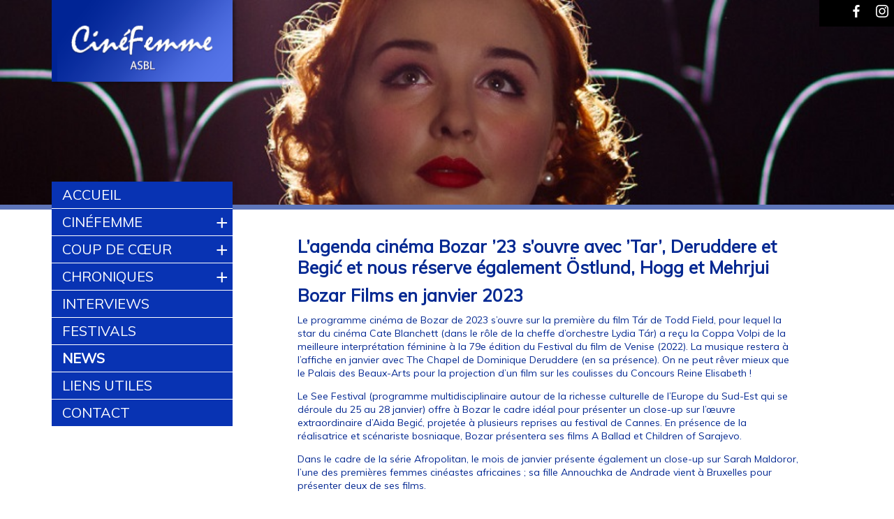

--- FILE ---
content_type: text/html; charset=utf-8
request_url: https://cinefemme.be/news/l-agenda-cinema-bozar-23-s-ouvre-avec-tar-deruddere-et-begic-et-nous-reserve.html
body_size: 5232
content:

<!DOCTYPE HTML>
<html class="page_article sans_composition ltr fr no-js" lang="fr" dir="ltr">
	<head>
<base href="https://cinefemme.be/" />
		<script type='text/javascript'>/*<![CDATA[*/(function(H){H.className=H.className.replace(/\bno-js\b/,'js')})(document.documentElement);/*]]>*/</script>
		
		<meta http-equiv="Content-Type" content="text/html; charset=utf-8" />

		<title>L&#039;agenda cinéma Bozar &#039;23 s&#039;ouvre avec &#039;Tar&#039;, Deruddere et (…)</title>

<!--seo_insere--><meta name="description" content="Le programme cin&#233;ma de Bozar de 2023 s&#039;ouvre sur la premi&#232;re du film T&#225;r de Todd Field, pour lequel la star du cin&#233;ma Cate Blanchett (dans le r&#244;le de" />
<meta name="keywords" content="Cin&#233;ma, femmes, auteur" />
<meta name="robots" content="INDEX, FOLLOW" />
<link rel="canonical" href="https://cinefemme.be/news/l-agenda-cinema-bozar-23-s-ouvre-avec-tar-deruddere-et-begic-et-nous-reserve.html" /><meta http-equiv="Content-Type" content="text/html; charset=utf-8" />


<meta name="viewport" content="width=device-width, initial-scale=1.0, maximum-scale=1.0, user-scalable=0, shrink-to-fit=no">


<meta name="generator" content="SPIP 4.2.16" />


<link rel="alternate" type="application/rss+xml" title="Syndiquer tout le site" href="spip.php?page=backend" />


<script type='text/javascript'>var var_zajax_content='content';</script><script>
var mediabox_settings={"auto_detect":true,"ns":"box","tt_img":true,"sel_g":"#documents_portfolio a[type='image\/jpeg'],#documents_portfolio a[type='image\/png'],#documents_portfolio a[type='image\/gif']","sel_c":".mediabox","str_ssStart":"Diaporama","str_ssStop":"Arr\u00eater","str_cur":"{current}\/{total}","str_prev":"Pr\u00e9c\u00e9dent","str_next":"Suivant","str_close":"Fermer","str_loading":"Chargement\u2026","str_petc":"Taper \u2019Echap\u2019 pour fermer","str_dialTitDef":"Boite de dialogue","str_dialTitMed":"Affichage d\u2019un media","splash_url":"","lity":{"skin":"_simple-dark","maxWidth":"90%","maxHeight":"90%","minWidth":"400px","minHeight":"","slideshow_speed":"2500","opacite":"0.9","defaultCaptionState":"expanded"}};
</script>
<!-- insert_head_css -->
<link rel='stylesheet' href='local/cache-css/48b9cd1c9dfe2cc7da9426ea244eaa69.css?1763111262' type='text/css' />



<!-- Debut CS -->
<style type="text/css">
<!--/*--><![CDATA[/*><!--*/

	
	
	

.blocs_titre {
	background: transparent url(prive/images/deplierhaut.svg) no-repeat scroll left center;
	font-weight: normal;
	line-height: 1.2em;
	margin-top: 4px;
	padding: 0pt 0pt 0pt 26px;
	margin-bottom: 0.1em;
	clear: left;
	cursor: pointer;
}

.blocs_replie {
	background: transparent url(prive/images/deplier-right.svg) no-repeat scroll left center;
}

.blocs_title{
	display: none;
}
/*]]>*/-->
</style>
<!-- Fin CS -->













<link rel="icon" type="image/png" href="squelettes/favicon.png" />
<link rel="shortcut icon" type="image/png" href="squelettes/favicon.png" />



<script src="prive/javascript/jquery.js?1724149324" type="text/javascript"></script>

<script src="prive/javascript/jquery.form.js?1724149324" type="text/javascript"></script>

<script src="prive/javascript/jquery.autosave.js?1724149324" type="text/javascript"></script>

<script src="prive/javascript/jquery.placeholder-label.js?1724149324" type="text/javascript"></script>

<script src="prive/javascript/ajaxCallback.js?1724149324" type="text/javascript"></script>

<script src="prive/javascript/js.cookie.js?1724149324" type="text/javascript"></script>
<!-- insert_head -->
<script src="plugins-dist/mediabox/lib/lity/lity.js?1724149326" type="text/javascript"></script>
<script src="plugins-dist/mediabox/lity/js/lity.mediabox.js?1724149326" type="text/javascript"></script>
<script src="plugins-dist/mediabox/javascript/spip.mediabox.js?1724149326" type="text/javascript"></script><script type='text/javascript' src='plugins-dist/porte_plume/javascript/jquery.markitup_pour_spip.js?1724149328'></script>
<script type='text/javascript' src='plugins-dist/porte_plume/javascript/jquery.previsu_spip.js?1724149328'></script>
<script type='text/javascript' src='local/cache-js/jsdyn-javascript_porte_plume_start_js-f8e09836.js?1763111262'></script>

<!-- Debut CS -->
<script src="local/couteau-suisse/header.js" type="text/javascript"></script>
<!-- Fin CS -->


<script type='text/javascript' src='plugins/auto/inserer_modeles/v2.2.1/javascript/autosize.min.js'></script>
<link rel="alternate" type="application/json+oembed" href="https://cinefemme.be/oembed.api/?format=json&amp;url=https%3A%2F%2Fcinefemme.be%2Fnews%2Fl-agenda-cinema-bozar-23-s-ouvre-avec-tar-deruddere-et-begic-et-nous-reserve.html" />
<!-- Global site tag (gtag.js) - Google Analytics -->
<script async src="https://www.googletagmanager.com/gtag/js?id=G-SEQJDBJCGJ"></script>
<script>
  window.dataLayer = window.dataLayer || [];
  function gtag(){dataLayer.push(arguments);}
  gtag('js', new Date());

  gtag('config', 'G-SEQJDBJCGJ');
</script>




<!-- web fonts  -->
<link href='https://fonts.googleapis.com/css?family=Zeyada' rel='stylesheet' type='text/css'>
<link href='https://fonts.googleapis.com/css?family=Muli:400,300,400italic,300italic' rel='stylesheet' type='text/css'>	</head>
	<body>
	<script>
      (function(i,s,o,g,r,a,m){i['GoogleAnalyticsObject']=r;i[r]=i[r]||function(){
      (i[r].q=i[r].q||[]).push(arguments)},i[r].l=1*new Date();a=s.createElement(o),
      m=s.getElementsByTagName(o)[0];a.async=1;a.src=g;m.parentNode.insertBefore(a,m)
      })(window,document,'script','https://www.google-analytics.com/analytics.js','ga');
    
      ga('create', 'UA-99690462-1', 'auto');
      ga('send', 'pageview');
    
    </script>

    <header id="masthead" class="site-header" style="background:url(IMG/logo/rubon2.jpg?1647552301) no-repeat center center; background-size:cover;height:300px;">

<div class="clearfix header row">
	<div id="logo_site" class="large-3 medium-6 small-12 columns">
    	<a rel="start home" href="https://www.cinefemme.be/" title="Accueil"><img
	src="local/cache-vignettes/L274xH126/siteon0-b9b71.png?1714116343" class='spip_logo' width='274' height='126' alt='Cin&#233;Femme' /> </a>
    </div>
    
    
    <div id="droite_banner" class="large-8 medium-6 small-12 columns">
    	<div class="row">
            <div id="bloc_facebook" class="bloc_droite_header large-1 small-2 columns">
                <a href="https://www.facebook.com/Cin%C3%A9Femme-428784200541521/" target="_blank"><div id="lien_facebook" class="row"><img src="squelettes/img/logo_facebook.png" height="32" alt="Facebook CinéFemme" /></div></a>
            </div>
            <div id="bloc_instagram" class="bloc_droite_header large-1 small-2 columns">
                <a href=https://www.instagram.com/_cinefemme_/" target="_blank"><div id="lien_instagram" class="row"><img src="squelettes/img/logo_instagram.png" height="32" alt="Instagram CinéFemme" /></div></a>
            </div>
            <!-- Mobile navigation -->
            <nav class="wrap-nav-mobile">		
                <a href="/news/l-agenda-cinema-bozar-23-s-ouvre-avec-tar-deruddere-et-begic-et-nous-reserve.html#" id="nav-mobile-toggle">Menu <span class="icon-nav"></span></a>		
    <ul id="nav-mobile" class="nav-mobile">    	
    	
    
        
            
            <li ><a href="https://www.cinefemme.be">Accueil</a>
                                
            </li>
        
            
            <li ><a href="cinefemme/cinefemme.html">CinéFemme</a>
               
                <ul class=" sous_menu">
                
                    <li class=""><a href="cinefemme/qui-sommes-nous/qui-sommes-nous.html">Qui sommes nous</a></li>
                
                    <li class=""><a href="cinefemme/prix-cinefemme/prix-cinefemme.html">Prix CinéFemme</a></li>
                
                </ul>               
                                 
            </li>
        
            
            <li ><a href="coup-de-coeur/coup-de-coeur-712.html">Coup de cœur</a>
               
                <ul class=" sous_menu">
                
                    <li class=""><a href="coup-de-coeur/archives-coups-de-coeur/">Archives coups de cœur</a></li>
                
                    <li class=""><a href="coup-de-coeur/je-m-abonne/je-m-abonne.html">Je m&#8217;inscris</a></li>
                
                </ul>               
                                 
            </li>
        
            
            <li ><a href="chroniques/">Chroniques</a>
               
                <ul class=" sous_menu">
                
                    <li class=""><a href="chroniques/tous-les-films/">Tous les films</a></li>
                
                </ul>               
                                 
            </li>
        
            
            <li ><a href="interviews/">Interviews</a>
                                
            </li>
        
            
            <li ><a href="festivals/">Festivals</a>
                                
            </li>
        
            
            <li   class="current"><a href="news/">News</a>
                                
            </li>
        
            
            <li ><a href="liens-utiles/liens-utiles.html">Liens utiles</a>
                                
            </li>
        
            
            <li ><a href="contact/nous-contacter.html">Contact</a>
                                
            </li>
        
    </ul>            </nav>   
        </div>   
          
       	<div id="bloc_texte_banner" class="row">    
        	
            
                
            
        </div>
    </div>
</div>

</header>    
    <div id="page" class="row">    
        <aside class="extra1 large-3 medium-3 small-0 columns" id="extra1"><nav class="wrap-nav-main">
	<ul class="nav-main" id="nav_main">
    
        
            
            <li ><a href="https://www.cinefemme.be">Accueil</a>
                                
            </li>
        
            
            <li ><a href="cinefemme/cinefemme.html">CinéFemme</a>
               
                <ul class=" sous_menu">
                
                    <li class=""><a href="cinefemme/qui-sommes-nous/qui-sommes-nous.html">Qui sommes nous</a></li>
                
                    <li class=""><a href="cinefemme/prix-cinefemme/prix-cinefemme.html">Prix CinéFemme</a></li>
                
                </ul>               
                                 
            </li>
        
            
            <li ><a href="coup-de-coeur/coup-de-coeur-712.html">Coup de cœur</a>
               
                <ul class=" sous_menu">
                
                    <li class=""><a href="coup-de-coeur/archives-coups-de-coeur/">Archives coups de cœur</a></li>
                
                    <li class=""><a href="coup-de-coeur/je-m-abonne/je-m-abonne.html">Je m&#8217;inscris</a></li>
                
                </ul>               
                                 
            </li>
        
            
            <li ><a href="chroniques/">Chroniques</a>
               
                <ul class=" sous_menu">
                
                    <li class=""><a href="chroniques/tous-les-films/">Tous les films</a></li>
                
                </ul>               
                                 
            </li>
        
            
            <li ><a href="interviews/">Interviews</a>
                                
            </li>
        
            
            <li ><a href="festivals/">Festivals</a>
                                
            </li>
        
            
            <li   class="current"><a href="news/">News</a>
                                
            </li>
        
            
            <li ><a href="liens-utiles/liens-utiles.html">Liens utiles</a>
                                
            </li>
        
            
            <li ><a href="contact/nous-contacter.html">Contact</a>
                                
            </li>
        
    </ul></nav></aside>
            
		<div id="conteneur" class="large-9 medium-9 small-12 columns" >
			<div id="contenu" class="row">
				<header class="content-header">
        <h1>L&#8217;agenda cinéma Bozar &#8217;23 s&#8217;ouvre avec &#8217;Tar&#8217;, Deruddere et Begić et nous réserve également Östlund, Hogg et Mehrjui</h1>
        <h2 class="soustitre">Bozar Films en janvier 2023</h2>
    </header>

	
	<div class="texte"><p>Le programme cinéma de Bozar de 2023 s&#8217;ouvre sur la première du film Tár de Todd Field, pour lequel la star du cinéma Cate Blanchett (dans le rôle de la cheffe d&#8217;orchestre Lydia Tár) a reçu la Coppa Volpi de la meilleure interprétation féminine à la 79e édition du Festival du film de Venise (2022). La musique restera à l’affiche en janvier avec The Chapel de Dominique Deruddere (en sa présence). On ne peut rêver mieux que le Palais des Beaux-Arts pour la projection d’un film sur les coulisses du Concours Reine Elisabeth&nbsp;!</p>
<p>Le See Festival (programme multidisciplinaire autour de la richesse culturelle de l&#8217;Europe du Sud-Est qui se déroule du 25 au 28 janvier) offre à Bozar le cadre idéal pour présenter un close-up sur l&#8217;œuvre extraordinaire d&#8217;Aida Begić, projetée à plusieurs reprises au festival de Cannes. En présence de la réalisatrice et scénariste bosniaque, Bozar présentera ses films A Ballad et Children of Sarajevo.</p>
<p>Dans le cadre de la série Afropolitan, le mois de janvier présente également un close-up sur Sarah Maldoror, l&#8217;une des premières femmes cinéastes africaines&nbsp;; sa fille Annouchka de Andrade vient à Bruxelles pour présenter deux de ses films.</p>
<p><strong>Un aperçu du programme cinéma de février 2023</strong><br class='autobr' />
Moussem Cities Teheran (02&amp;03.02.2023)</p>
<p>Dans le cadre de Moussem Cities, qui revient en février 2023 avec le thème Unxpected Tehran through Cinema, Bozar présente A Minor (La Mineur) de Dariush Mehrjui (2021) et Tehran Tehran de Dariush Mehrjui et Mehdi Karampoor (2010). L&#8217;éminent cinéaste iranien Dariush Mehrjui, 83 ans, revient sur son parcours de plusieurs décennies dans le monde du cinéma iranien, le tout rythmé par l&#8217;histoire du pays et ses bouleversements.</p>
<p>Bridges - Echoes from Central &amp; Eastern Europe (8 → 12.02.2023)<br class='autobr' />
La 6e édition des Bridges - Echoes from Central &amp; Eastern Europe revient en février avec une programmation exclusivement composée de longs métrages de fiction, un best-of des dernières productions d&#8217;Europe centrale et orientale, projetés en exclusivité à Bozar en dehors du circuit de distribution habituel, en présence des réalisateurs et des acteurs.<br class='autobr' />
Le festival s&#8217;ouvre avec The Happiest Man in the World (Festival du film de Venise 2022, entre autres), de la réalisatrice Teona Strugar Mitevska, une coproduction entre la Macédoine du Nord et la Belgique.</p>
<p>08.02.2023 The Happiest Man in the World, Teona Strugar Mitevska, Macédoine du Nord<br class='autobr' />
09.02.2023 Yak Tam Katia&nbsp;?, Christina Tynkevych, Ukraine<br class='autobr' />
10.02.2023 Butterfly Vision, Maksym Nakonechnyi, Ukraine<br class='autobr' />
10.02.2023 107 Mothers, Peter Kerekes, République tchèque<br class='autobr' />
11.02.2023 Men of Deeds, Paul Negoescu, Roumanie<br class='autobr' />
11.02.2023 Safe Place, Juraj Lerotić, Croatie<br class='autobr' />
12.02.2023 As Far as I Can Walk, Stefan Arsenijević, Serbie<br class='autobr' />
12.02.2023 A Room of My Own, Ioseb ‘Soso’ Bliadze, Géorgie</p>
<div>
	<a href="https://www.bozar.be/fr/films?utm_source=flexmail&amp;utm_medium=e-mail&amp;utm_campaign=emailingpbsjanuari2023en2023cinemafr90333662620221219t115248133z&amp;utm_content=baladaaballadaidabegicmarijapikiccopyaidabegic650p1671103322jpg" class="button">Bozar films</a>
</div></div>			</div>
		</div>

	</div>
    
    <div class="footer clearfix row">
	<p>©CinéFemme asbl avenue du Venezuela, 15 - 1000 Bruxelles - NN462.437.107 - Web-master : <a href="http://www.banlieues.be" target="_blank">Banlieues asbl</a></p>
</div>    
	<!-- =============== JavaScript ==========  -->
	<!-- Plugins - add css file if any -->
	<script src="squelettes/js/vendor/jquery.meanmenu.min.js"></script>

	<!-- Ideally all plugins should be copied in plugins.js file... -->
	<script src="squelettes/js/plugins.js"></script>
	<script src="squelettes/js/main.js"></script>    
</body></html>

--- FILE ---
content_type: text/css
request_url: https://cinefemme.be/local/cache-css/48b9cd1c9dfe2cc7da9426ea244eaa69.css?1763111262
body_size: 26054
content:
/* compact [
	plugins-dist/mediabox/lib/lity/lity.css?1724149326
	plugins-dist/mediabox/lity/css/lity.mediabox.css?1724149326
	plugins-dist/mediabox/lity/skins/_simple-dark/lity.css?1724149326
	plugins-dist/porte_plume/css/barre_outils.css?1724149328
	local/cache-css/cssdyn-css_barre_outils_icones_css-4e1c1b1b.css?1763111262
	plugins/auto/typoenluminee/v3.7.1/css/enluminurestypo.css
	plugins/auto/player/v4.1.0/css/player.css?1720191470
	plugins/auto/oembed/v3.3.0/css/oembed.css?1720191464
	plugins/auto/foundation_6/v6.9.0/lib/foundation-6/css/foundation.css
	plugins/auto/foundation_6/v6.9.0/css/fix_spip.css
	plugins/auto/media/v1.6.0/css/media.css
	plugins/auto/incarner/v2.1.0/css/incarner.css?1720191438
	squelettes/css/styles.css?1763111234
] 78.3% */

/* plugins-dist/mediabox/lib/lity/lity.css?1724149326 */
/*! Lity - v3.0.0-dev - 2020-04-26
* http://sorgalla.com/lity/
* Copyright (c) 2015-2020 Jan Sorgalla;Licensed MIT */
.lity-active,.lity-active body{overflow:hidden}
.lity{z-index:9990;position:fixed;top:0;right:0;bottom:0;left:0;white-space:nowrap;background:#0b0b0b;background:rgba(0,0,0,.9);outline:none!important;opacity:0;-webkit-transition:opacity .3s ease;-o-transition:opacity .3s ease;transition:opacity .3s ease}
.lity.lity-opened{opacity:1}
.lity.lity-closed{opacity:0}
.lity *{-webkit-box-sizing:border-box;-moz-box-sizing:border-box;box-sizing:border-box}
.lity-wrap{z-index:9990;position:fixed;top:0;right:0;bottom:0;left:0;text-align:center;outline:none!important}
.lity-wrap:before{content:'';display:inline-block;height:100%;vertical-align:middle;margin-right:-.25em}
.lity-loader{z-index:9991;color:#fff;position:absolute;top:50%;margin-top:-.8em;width:100%;text-align:center;font-size:14px;font-family:Arial,Helvetica,sans-serif;opacity:0;-webkit-transition:opacity .3s ease;-o-transition:opacity .3s ease;transition:opacity .3s ease}
.lity-loading .lity-loader{opacity:1}
.lity-container{z-index:9992;position:relative;text-align:left;vertical-align:middle;display:inline-block;white-space:normal;max-width:100%;max-height:100%;outline:none!important}
.lity-content{z-index:9993;width:100%;-webkit-transform:scale(1);-ms-transform:scale(1);-o-transform:scale(1);transform:scale(1);-webkit-transition:-webkit-transform .3s ease;transition:-webkit-transform .3s ease;-o-transition:-o-transform .3s ease;transition:transform .3s ease;transition:transform .3s ease,-webkit-transform .3s ease,-o-transform .3s ease}
.lity-loading .lity-content,.lity-closed .lity-content{-webkit-transform:scale(0.8);-ms-transform:scale(0.8);-o-transform:scale(0.8);transform:scale(0.8)}
.lity-content:after{content:'';position:absolute;left:0;top:0;bottom:0;display:block;right:0;width:auto;height:auto;z-index:-1;-webkit-box-shadow:0 0 8px rgba(0,0,0,.6);box-shadow:0 0 8px rgba(0,0,0,.6)}
.lity-close,.lity-close:hover,.lity-close:focus,.lity-close:active,.lity-close:visited{z-index:9994;width:35px;height:35px;position:fixed;right:0;top:0;-webkit-appearance:none;cursor:pointer;text-decoration:none;text-align:center;padding:0;color:#fff;font-style:normal;font-size:35px;font-family:Arial,Baskerville,monospace;line-height:35px;text-shadow:0 1px 2px rgba(0,0,0,.6);border:0;background:none;-webkit-box-shadow:none;box-shadow:none}
.lity-close::-moz-focus-inner{border:0;padding:0}
.lity-close:active{top:1px}
.lity-image img{max-width:100%;display:block;line-height:0;border:0}
.lity-iframe .lity-container{width:100%;max-width:964px}
.lity-iframe-container{width:100%;height:0;padding-top:56.25%;overflow:auto;pointer-events:auto;-webkit-transform:translateZ(0);transform:translateZ(0);-webkit-overflow-scrolling:touch}
.lity-iframe-container iframe{position:absolute;display:block;top:0;left:0;width:100%;height:100%;-webkit-box-shadow:0 0 8px rgba(0,0,0,.6);box-shadow:0 0 8px rgba(0,0,0,.6);background:#000}
.lity-hide{display:none}

/* plugins-dist/mediabox/lity/css/lity.mediabox.css?1724149326 */
.box_mediabox{display:block;margin:0;padding:0;width:auto;height:auto;background:none;border:0}
.box_mediabox:before{content:'';display:block;position:fixed;top:0;right:0;bottom:0;left:0;background:#000;opacity:0.9}
@media(min-width:500px){.box_mediabox .lity-container{max-width:90%;max-height:90%}}
@media(max-width:499.9px){.box_mediabox .lity-container{max-width:100%!important;max-height:100%!important}}
.box_mediabox.lity-height-set .lity-content{height:100%;min-height:0!important}
.box_mediabox.lity-image .lity-content{display:flex;justify-content:center;align-items:center}
.box_mediabox.lity-image .lity-image-figure{display:block;margin:0}
.box_mediabox.lity-image .lity-image-figure::before{content:'';display:block;position:absolute;left:0;top:0;width:100%;height:100%;z-index:-1;background-color:transparent;transition:background-color 0.25s ease-in 0.1s}
.box_mediabox.lity-image.lity-ready .lity-image-figure::before{background-color:#fff}
.lity-image-caption.min,.lity-image-caption.expanded{cursor:pointer}
.lity-image-caption.min .lity-image-caption-text{max-height:4.5rem;overflow:hidden;text-overflow:ellipsis;white-space:nowrap}
.lity-image-caption.min .spip_doc_titre,.lity-image-caption.min .spip_doc_descriptif,.lity-image-caption.min .spip_doc_credits{white-space:nowrap;overflow:hidden;text-overflow:ellipsis}
.lity-image-caption.min .spip_doc_descriptif:not(:first-child),.lity-image-caption.min .spip_doc_credits:not(:first-child){display:none}
.box_mediabox.lity-inline .lity-content,.box_mediabox.lity-ajax .lity-content{background:#fff}
.box_mediabox.lity-inline .lity-content>*,.box_mediabox.lity-ajax .lity-content-inner{overflow:auto;padding:1rem}
.box_mediabox.lity-iframe .lity-iframe-container iframe{background:#fff}
.box_mediabox.lity-height-set.lity-iframe .lity-iframe-container{height:100%;padding:0;transform:none}
.lity-active body{height:auto!important;overflow:hidden!important}
.box_mediabox.lity-loading .lity-content{background:transparent}
.box_mediabox.lity-loading .lity-content:after{display:none}
.lity-loading .box-loading{display:block;position:absolute;top:50%;left:50%;margin-top:-2.5em;margin-left:-2.5em;width:5em;height:5em}
.lity-loading .box-loading:after{content:" ";display:block;width:4em;height:4em;margin:.5em;border-radius:50%;border:.375em solid #000;border-color:#000 #fff #000 #fff;opacity:0.5;animation:lds-dual-ring 1.2s linear infinite}
@keyframes lds-dual-ring{0%{transform:rotate(0deg)}
100%{transform:rotate(360deg)}}
.box_mediabox.lity-closing:before{opacity:0}
.lity-group-progress-bar{display:none;position:fixed;bottom:0;left:0;right:0;height:.33em}
.lity-slideshow .lity-group-progress-bar{display:block}
.lity-group-progress-bar-status{position:absolute;left:0;height:100%;top:0;background:#888}
.lity-no-transition-on-open .lity-content,.lity-no-transition .lity-content{transition:none!important}
.lity-no-transition-on-open-none.lity-loading .lity-content,.lity-no-transition.lity-loading .lity-content,.lity-no-transition.lity-closed .lity-content{-webkit-transform:none!important;-ms-transform:none!important;-o-transform:none!important;transform:none!important}
.lity-transition-on-open-slide-from-right .lity-content,.lity-transition-on-open-slide-from-left .lity-content{-webkit-transform:scale(1) translateX(0);-ms-transform:scale(1) translateX(0);-o-transform:scale(1) translateX(0);transform:scale(1) translateX(0)}
.lity-transition-on-open-slide-from-right.lity-loading .lity-content{-webkit-transform:scale(1) translateX(50vw);-ms-transform:scale(1) translateX(50vw);-o-transform:scale(1) translateX(50vw);transform:scale(1) translateX(50vw)}
.lity-transition-on-open-slide-from-left.lity-loading .lity-content{-webkit-transform:scale(1) translateX(-50vw);-ms-transform:scale(1) translateX(-50vw);-o-transform:scale(1) translateX(-50vw);transform:scale(1) translateX(-50vw)}
:root{--mediabox-sidebar-width:25rem;--mediabox-sidebar-height:calc(5rem + 20%);--mediabox-sidebar-close-size:2rem}
.box_mediabox.lity-sidebar:before{opacity:0.5}
.box_mediabox.lity-sidebar .lity-wrap{display:flex}
.box_mediabox.lity-sidebar .lity-container{position:relative;transition:transform 0.3s ease-in-out}
.box_mediabox.lity-sidebar .lity-content{height:100%;width:100%;min-width:initial;min-height:initial;transition:none!important;transform:none!important;padding-block-start:var(--mediabox-sidebar-close-size)}
.box_mediabox.lity-sidebar .lity-close{position:absolute;color:inherit;width:var(--mediabox-sidebar-close-size);height:var(--mediabox-sidebar-close-size);font-size:var(--mediabox-sidebar-close-size);line-height:var(--mediabox-sidebar-close-size)}
.box_mediabox.lity-sidebar-inline .lity-container{width:var(--mediabox-sidebar-width);max-width:100vw}
.box_mediabox.lity-sidebar-start .lity-wrap{justify-content:start}
.box_mediabox.lity-sidebar-start.lity-loading .lity-container,.box_mediabox.lity-sidebar-start.lity-closing .lity-container{transform:scale(1) translateX(-100%)}
.box_mediabox.lity-sidebar-end .lity-wrap{justify-content:end}
.box_mediabox.lity-sidebar-end.lity-loading .lity-container,.box_mediabox.lity-sidebar-end.lity-closing .lity-container{transform:scale(1) translateX(100%)}
.box_mediabox.lity-sidebar-block .lity-wrap:before{margin:0}
.box_mediabox.lity-sidebar-top .lity-container,.box_mediabox.lity-sidebar-bottom .lity-container{height:var(--mediabox-sidebar-height);max-height:100vw}
.box_mediabox.lity-sidebar-top.lity-loading .lity-container,.box_mediabox.lity-sidebar-top.lity-closing .lity-container{transform:scale(1) translateY(-100%)}
.box_mediabox.lity-sidebar-bottom .lity-wrap{align-items:end}
.box_mediabox.lity-sidebar-bottom.lity-loading .lity-container,.box_mediabox.lity-sidebar-bottom.lity-closing .lity-container{transform:scale(1) translateY(100%)}

/* plugins-dist/mediabox/lity/skins/_simple-dark/lity.css?1724149326 */
.box_mediabox:before{background:#000;opacity:0.9}
.box_mediabox button[class*="lity-"]:focus{outline:2px dotted #ccc}
.lity-close,.lity-close:hover,.lity-close:active,.lity-close:focus{top:4px;right:2px;width:2.5rem;height:2.5rem;line-height:2.5rem;font-size:2.5rem;color:#fff}
.lity-group-caption .lity-group-current{display:block;position:absolute;top:-1.5rem;right:0;color:#fff;font-weight:700}
.lity-loading .lity-group-caption .lity-group-current{left:50%;margin-left:-2.125em;width:4.5em;right:auto;text-align:center;top:50%;margin-top:-1.5em;color:#fff}
.lity-loading .lity-group-start-stop{display:none}
.lity-group-start-stop{display:block;position:absolute;top:-1.5rem;left:0;width:100%;text-align:center;color:#fff;font-weight:700}
.lity-group-start-stop button{display:inline-block;border:0;padding:0;margin:0;background:none;color:#fff}
.lity-group-start-stop button b{color:transparent}
.lity-group-start-stop button b::after{content:attr(title);display:inline-block;color:#fff;padding-right:.75em}
.lity-group-start-stop .lity-stop{display:none}
.lity-slideshow .lity-group-start-stop .lity-start{display:none}
.lity-slideshow .lity-group-start-stop .lity-stop{display:inline-block}
.lity-next,.lity-previous{display:block;border:0;padding:0;margin:0;position:fixed;border-radius:50%;left:-4.75rem;text-align:center;top:50%;margin-top:-6rem;width:8rem;height:12rem;cursor:pointer;-webkit-touch-callout:none;-webkit-user-select:none;-khtml-user-select:none;-moz-user-select:none;-ms-user-select:none;user-select:none;background:rgba(0,0,0,0)}
.lity-next[disabled],.lity-previous[disabled]{display:none}
.lity-next{left:auto;right:-4.75rem;text-align:right}
.lity-next:hover,.lity-previous:hover,.lity-next:active,.lity-previous:active,.lity-next:focus,.lity-previous:focus{background:rgba(255,255,255,.05)}
.lity-next b,.lity-previous b{display:inline-block;position:absolute;top:50%;left:5.5rem;font-size:3rem;line-height:3rem;margin-top:-1.5rem;text-shadow:0 0 10px #000;color:#fff;font-style:normal;opacity:0.5}
.lity-next b{right:5.5rem;left:auto}
.lity-next:hover b,.lity-previous:hover b,.lity-next:active b,.lity-previous:active b,.lity-next:focus b,.lity-previous:focus b{display:inline-block;opacity:1}
.lity-image-caption{display:block;position:absolute;left:0;right:0;bottom:0;background:rgba(0,0,0,0.25);color:#fff;font-style:italic;padding:1rem}

/* plugins-dist/porte_plume/css/barre_outils.css?1724149328 */
.markItUpHeader{text-align:left}
.markItUp .markItUpHeader a,.markItUp .markItUpTabs a,.markItUp .markItUpFooter a{color:#000;text-decoration:none}
.markItUp{margin:5px 0;position:relative}
.markItUp .markItUpContainer{margin:0;padding:0}
.markItUp .markItUpTabs a,.markItUp .markItUpHeader a{transition:background 0.2s,color 0.2s}
.markItUp .markItUpTabs a:hover,.markItUp .markItUpTabs a:focus,.markItUp .markItUpTabs a:active,.markItUp .markItUpHeader ul a.active,.markItUp .markItUpHeader ul a:focus,.markItUp .markItUpHeader ul a:focus-within,.markItUp .markItUpHeader ul a:active,.markItUp .markItUpHeader ul a:hover{background-color:var(--spip-color-theme-lightest,hsla(0,0%,0%,0.05));outline:none!important}
.markItUp .markItUpTabs{text-align:right;position:absolute;right:10px;clear:right;z-index:5}
.markItUp .markItUpTabs a{display:block;float:right;padding:1em .5em;position:relative;font-size:.9em}
.markItUp .markItUpTabs a.on:after,.markItUp .markItUpTabs a:hover:after,.markItUp .markItUpTabs a:focus:after,.markItUp .markItUpTabs a:active:after{content:'';display:block;position:absolute;left:0;right:0;bottom:-2px;border-bottom:2px solid var(--spip-color-theme,hsla(0,0%,0%,0.66))}
.markItUp .markItUpHeader{display:block;margin:0;padding:0;min-height:3.2em;background:white;border:1px solid #ddd;border-color:var(--spip-form-border-color,hsla(0,0%,0%,0.15));border-bottom-color:var(--spip-form-border-color,hsla(0,0%,0%,0.15));border-radius:var(--spip-form-border-radius,6px) var(--spip-form-border-radius,6px) 0 0}
.markItUp .markItUpHeader:after{content:"\0020";display:block;height:0;clear:both;visibility:hidden;overflow:hidden}
.lte7 .markItUp .markItUpHeader ul{height:3.2em}
.markItUp .markItUpHeader ul{display:block;margin:0!important;padding:0}
.markItUp .markItUpHeader ul li{list-style:none;float:left;position:relative;clear:none;border:0;margin:0;padding:0;overflow:visible}
.markItUp .markItUpHeader ul li:first-child{padding-top:0}
.markItUp .markItUpHeader ul a{clear:none;display:block;margin:0;padding:1.05em .5em}
.markItUp .markItUpHeader ul a em{display:block;background-repeat:no-repeat;width:1rem;height:1rem;text-indent:-10000px}
.markItUp .markItUpHeader > ul > li:first-child > a{padding-left:10px}
.markItUp .markItUpHeader ul .markItUpDropMenu ul{display:none;position:absolute;top:3.15em;width:8rem;z-index:3}
.markItUp .markItUpHeader ul .markItUpDropMenu ul.expanded{display:block;width:12em}
.markItUp .markItUpHeader ul .markItUpDropMenu ul li{float:left;margin-right:0;background-color:white}
.markItUp .markItUpHeader ul .markItUpDropMenu ul a{background-color:var(--spip-color-theme-lightest,hsla(0,0%,0%,0.05))}
.markItUp .markItUpHeader ul .markItUpDropMenu ul a:hover,.markItUp .markItUpHeader ul .markItUpDropMenu ul a:focus,.markItUp .markItUpHeader ul .markItUpDropMenu ul a:active{background-color:var(--spip-color-theme-lighter,hsla(0,0%,0%,0.15))}
.lte8 .markItUp .markItUpHeader ul .markItUpDropMenu ul{padding-top:0;border-top:1px solid #ccc}
.markItUp .markItUpHeader ul ul .markItUpDropMenu{background:#F5F5F5 url('//cinefemme.be/plugins-dist/porte_plume/css/img/submenu.png') no-repeat 50% 50%}
.markItUp .markItUpHeader ul ul .separateur{margin:0;border:0}
.markItUp .markItUpEditor{clear:both;display:block;overflow:auto;margin:0}
.markItUp .markItUpEditor#text_area{height:300px;border-color:var(--spip-form-border-color,hsla(0,0%,0%,0.15));border-top:0}
.markItUp .markItUpPreview{clear:both;border:1px solid #ddd;border-color:var(--spip-form-border-color,hsla(0,0%,0%,0.15));border-top:0;background:#fff;overflow:auto;padding:1em}
.markItUp .preview p{margin-bottom:1em}
.markItUp .preview ul{margin-bottom:1em;margin-top:.5em}
.markItUp .preview li{border:none;padding:1px}
.markItUp .preview .cadre ol,.markItUp .preview .cadre ul{padding:.5em}
.markItUp .markItUpContainer.fullscreen{position:fixed;top:0;left:0;height:100%;width:100%;background:#DDD;z-index:1002}
.markItUp .fullscreen .markItUpHeader{position:absolute;top:0;right:50%;width:50%;max-width:40em;display:block!important}
.markItUp .fullscreen .markItUpEditor,.markItUp .fullscreen .markItUpPreview{margin-top:3.4em;top:0;width:50%;max-width:40em;height:95%!important;display:block!important;border:0}
.markItUp .fullscreen .markItUpEditor{position:absolute!important;right:50%}
.markItUp .fullscreen .markItUpPreview{position:absolute;left:50%;-moz-box-sizing:border-box;-webkit-box-sizing:border-box;box-sizing:border-box;border-left:1px solid #eee;border-left-color:hsla(0,0%,0%,0.1)}
.markItUp .fullscreen .markItUpTabs{position:absolute;left:50%;width:50%;max-width:40em}
.markItUp .fullscreen .markItUpTabs .previsuVoir,.markItUp .fullscreen .markItUpTabs .previsuEditer,.markItUp .fullscreen .markItUpFooter{display:none}
.markItUp .markItUpTabs .fullscreen{text-indent:-1000em;text-align:left;background-image:url('//cinefemme.be/plugins-dist/porte_plume/css/img/arrow_out.svg')!important;background-position:center center!important;background-repeat:no-repeat!important;-moz-box-sizing:content-box;-webkit-box-sizing:content-box;box-sizing:content-box;width:16px}
.markItUp .fullscreen .markItUpTabs .fullscreen{background-image:url('//cinefemme.be/plugins-dist/porte_plume/css/img/arrow_in.svg')!important}
.markItUp .markItUpFooter{margin:0;padding:0;width:100%}
.markItUp .markItUpResizeHandle{overflow:hidden;width:21px;height:6px;margin-left:auto;margin-right:auto;background-image:url('//cinefemme.be/plugins-dist/porte_plume/css/img/handle.svg');cursor:ns-resize}

/* local/cache-css/cssdyn-css_barre_outils_icones_css-4e1c1b1b.css?1763111262 */
.markItUp .outil_header1>a>em{background-image:url(//cinefemme.be/plugins-dist/porte_plume/icones_barre/spt-v1.svg);background-position:-2px -2px}
.markItUp .outil_bold>a>em{background-image:url(//cinefemme.be/plugins-dist/porte_plume/icones_barre/spt-v1.svg);background-position:-2px -22px}
.markItUp .outil_italic>a>em{background-image:url(//cinefemme.be/plugins-dist/porte_plume/icones_barre/spt-v1.svg);background-position:-2px -42px}
.markItUp .outil_stroke_through>a>em{background-image:url(//cinefemme.be/plugins-dist/porte_plume/icones_barre/spt-v1.svg);background-position:-2px -62px}
.markItUp .outil_liste_ul>a>em{background-image:url(//cinefemme.be/plugins-dist/porte_plume/icones_barre/spt-v1.svg);background-position:-2px -442px}
.markItUp .outil_liste_ol>a>em{background-image:url(//cinefemme.be/plugins-dist/porte_plume/icones_barre/spt-v1.svg);background-position:-2px -462px}
.markItUp .outil_indenter>a>em{background-image:url(//cinefemme.be/plugins-dist/porte_plume/icones_barre/spt-v1.svg);background-position:-2px -482px}
.markItUp .outil_desindenter>a>em{background-image:url(//cinefemme.be/plugins-dist/porte_plume/icones_barre/spt-v1.svg);background-position:-2px -502px}
.markItUp .outil_quote>a>em{background-image:url(//cinefemme.be/plugins-dist/porte_plume/icones_barre/spt-v1.svg);background-position:-2px -302px}
.markItUp .outil_poesie>a>em{background-image:url(//cinefemme.be/plugins-dist/porte_plume/icones_barre/spt-v1.svg);background-position:-2px -322px}
.markItUp .outil_link>a>em{background-image:url(//cinefemme.be/plugins-dist/porte_plume/icones_barre/spt-v1.svg);background-position:-2px -342px}
.markItUp .outil_notes>a>em{background-image:url(//cinefemme.be/plugins-dist/porte_plume/icones_barre/spt-v1.svg);background-position:-2px -362px}
.markItUp .outil_guillemets>a>em{background-image:url(//cinefemme.be/plugins-dist/porte_plume/icones_barre/spt-v1.svg);background-position:-2px -522px}
.markItUp .outil_guillemets_simples>a>em{background-image:url(//cinefemme.be/plugins-dist/porte_plume/icones_barre/spt-v1.svg);background-position:-2px -542px}
.markItUp .outil_guillemets_de>a>em{background-image:url(//cinefemme.be/plugins-dist/porte_plume/icones_barre/spt-v1.svg);background-position:-2px -562px}
.markItUp .outil_guillemets_de_simples>a>em{background-image:url(//cinefemme.be/plugins-dist/porte_plume/icones_barre/spt-v1.svg);background-position:-2px -582px}
.markItUp .outil_guillemets_uniques>a>em{background-image:url(//cinefemme.be/plugins-dist/porte_plume/icones_barre/spt-v1.svg);background-position:-2px -602px}
.markItUp .outil_caracteres>a>em{background-image:url(//cinefemme.be/plugins-dist/porte_plume/icones_barre/spt-v1.svg);background-position:-2px -282px}
.markItUp .outil_a_maj_grave>a>em{background-image:url(//cinefemme.be/plugins-dist/porte_plume/icones_barre/spt-v1.svg);background-position:-2px -162px}
.markItUp .outil_e_maj_aigu>a>em{background-image:url(//cinefemme.be/plugins-dist/porte_plume/icones_barre/spt-v1.svg);background-position:-2px -202px}
.markItUp .outil_e_maj_grave>a>em{background-image:url(//cinefemme.be/plugins-dist/porte_plume/icones_barre/spt-v1.svg);background-position:-2px -222px}
.markItUp .outil_aelig>a>em{background-image:url(//cinefemme.be/plugins-dist/porte_plume/icones_barre/spt-v1.svg);background-position:-2px -142px}
.markItUp .outil_aelig_maj>a>em{background-image:url(//cinefemme.be/plugins-dist/porte_plume/icones_barre/spt-v1.svg);background-position:-2px -122px}
.markItUp .outil_oe>a>em{background-image:url(//cinefemme.be/plugins-dist/porte_plume/icones_barre/spt-v1.svg);background-position:-2px -262px}
.markItUp .outil_oe_maj>a>em{background-image:url(//cinefemme.be/plugins-dist/porte_plume/icones_barre/spt-v1.svg);background-position:-2px -242px}
.markItUp .outil_ccedil_maj>a>em{background-image:url(//cinefemme.be/plugins-dist/porte_plume/icones_barre/spt-v1.svg);background-position:-2px -182px}
.markItUp .outil_uppercase>a>em{background-image:url(//cinefemme.be/plugins-dist/porte_plume/icones_barre/spt-v1.svg);background-position:-2px -82px}
.markItUp .outil_lowercase>a>em{background-image:url(//cinefemme.be/plugins-dist/porte_plume/icones_barre/spt-v1.svg);background-position:-2px -102px}
.markItUp .outil_code>a>em{background-image:url(//cinefemme.be/plugins-dist/porte_plume/icones_barre/spt-v1.svg);background-position:-2px -382px}
.markItUp .outil_cadre>a>em{background-image:url(//cinefemme.be/plugins-dist/porte_plume/icones_barre/spt-v1.svg);background-position:-2px -402px}
.markItUp .outil_clean>a>em{background-image:url(//cinefemme.be/plugins-dist/porte_plume/icones_barre/spt-v1.svg);background-position:-2px -422px}
.markItUp .outil_preview>a>em{background-image:url(//cinefemme.be/plugins-dist/porte_plume/icones_barre/spt-v1.svg);background-position:-2px -622px}
.markItUp .couteau_suisse_drop>a>em{background-image:url(//cinefemme.be/plugins/auto/couteau_suisse/v1.16.1/icones_barre/couteau-19.png)}
.markItUp .blocs_bloc>a>em{background-image:url(//cinefemme.be/plugins/auto/couteau_suisse/v1.16.1/icones_barre/bloc_invisible.png)}
.markItUp .blocs_visible>a>em{background-image:url(//cinefemme.be/plugins/auto/couteau_suisse/v1.16.1/icones_barre/bloc_visible.png)}
.markItUp .outil_intertitre1>a>em{background-image:url(//cinefemme.be/plugins-dist/porte_plume/icones_barre/spt-v1.svg);background-position:-2px -2px}
.markItUp .outil_intertitre2>a>em{background-image:url(//cinefemme.be/plugins/auto/typoenluminee/v3.7.1/icones_barre/intertitre2.png);background-position:0}
.markItUp .outil_intertitre3>a>em{background-image:url(//cinefemme.be/plugins/auto/typoenluminee/v3.7.1/icones_barre/intertitre3.png);background-position:0}
.markItUp .outil_alignerdroite>a>em{background-image:url(//cinefemme.be/plugins/auto/typoenluminee/v3.7.1/icones_barre/right.png);background-position:0}
.markItUp .outil_alignergauche>a>em{background-image:url(//cinefemme.be/plugins/auto/typoenluminee/v3.7.1/icones_barre/left.png);background-position:0}
.markItUp .outil_stroke_through_et>a>em{background-image:url(//cinefemme.be/plugins-dist/porte_plume/icones_barre/spt-v1.svg);background-position:-2px -62px}
.markItUp .outil_cadretexte>a>em{background-image:url(//cinefemme.be/plugins/auto/typoenluminee/v3.7.1/icones_barre/cadretexte.png);background-position:0}
.markItUp .outil_speciaux>a>em{background-image:url(//cinefemme.be/plugins/auto/typoenluminee/v3.7.1/icones_barre/tag.png);background-position:0}
.markItUp .outil_barre_code>a>em{background-image:url(//cinefemme.be/plugins/auto/typoenluminee/v3.7.1/icones_barre/page_white_code_red.png);background-position:0}
.markItUp .outil_barre_cadre>a>em{background-image:url(//cinefemme.be/plugins/auto/typoenluminee/v3.7.1/icones_barre/page_white_code.png);background-position:0}
.markItUp .outil_miseenevidence>a>em{background-image:url(//cinefemme.be/plugins/auto/typoenluminee/v3.7.1/icones_barre/miseenevidence.png);background-position:0}
.markItUp .outil_miseenevidence2>a>em{background-image:url(//cinefemme.be/plugins/auto/typoenluminee/v3.7.1/icones_barre/miseenevidence2.png);background-position:0}
.markItUp .outil_exposant>a>em{background-image:url(//cinefemme.be/plugins/auto/typoenluminee/v3.7.1/icones_barre/exposant.png);background-position:0}
.markItUp .outil_indice>a>em{background-image:url(//cinefemme.be/plugins/auto/typoenluminee/v3.7.1/icones_barre/indice.png);background-position:0}
.markItUp .outil_petitescapitales>a>em{background-image:url(//cinefemme.be/plugins/auto/typoenluminee/v3.7.1/icones_barre/petitescapitales.png);background-position:0}
.markItUp .outil_barre_poesie>a>em{background-image:url(//cinefemme.be/plugins/auto/typoenluminee/v3.7.1/icones_barre/poesie.png);background-position:0}
.markItUp .outil_barre_tableau>a>em{background-image:url(//cinefemme.be/plugins/auto/typoenluminee/v3.7.1/icones_barre/barre-tableau.png);background-position:0}
.markItUp .outil_inserer_modeles>a>em{background-image:url(//cinefemme.be/local/cache-vignettes/L16xH16/modele-xx-eba8c.svg)}
.markItUp .outil_inserer_modele_button>a>em{background-image:url(//cinefemme.be/local/cache-vignettes/L15xH11/fi-button-aba2d.png)}
.markItUp .outil_inserer_modele_grille_element>a>em{background-image:url(//cinefemme.be/local/cache-vignettes/L16xH12/fi-database-24479.png)}
.markItUp .outil_inserer_modele_formulaire_formidable>a>em{background-image:url(//cinefemme.be/local/cache-vignettes/L16xH16/formulaire-xx-6495d.svg)}
.markItUp .outil_inserer_modele_grille>a>em{background-image:url(//cinefemme.be/local/cache-vignettes/L16xH15/fi-layout-e5b8d.png)}
.markItUp .outil_inserer_modele_media>a>em{background-image:url(//cinefemme.be/local/cache-vignettes/L16xH16/media-6be0c.png)}
.ajaxLoad{position:relative}
.ajaxLoad:after{content:"";display:block;width:5em;height:5em;border:1px solid #eee;background:#fff url('//cinefemme.be/prive/images/loader.svg') center no-repeat;background-size:50%;opacity:0.5;position:absolute;left:50%;top:50%;margin-left:-2.5em;margin-top:-2.5em}
.fullscreen .ajaxLoad:after{position:fixed;left:75%}

/* plugins/auto/typoenluminee/v3.7.1/css/enluminurestypo.css */
.texteencadre-spip{color:#003;background:#EEF;border-bottom:2px solid #06C;border-left:1px solid #39F;border-right:2px solid #06C;border-top:1px solid #39F;margin:1em 0;padding:.25em .5em}
.caractencadre-spip{color:#F60;font-weight:700}
.caractencadre2-spip{color:#009;font-weight:700}
acronym.spip_acronym{cursor:help;border-bottom:1px dotted}
a[hreflang]:after{content:"\0000a0[" attr(hreflang) "]";color:#999;background:transparent;font-size:x-small}
sub,sup,sup.typo_exposants{font-size:75%;line-height:0;position:relative;vertical-align:baseline}
sup,sup.typo_exposants{top:-.5em}
sub{bottom:-.25em}
.smallcaps{font-variant:small-caps}

/* plugins/auto/player/v4.1.0/css/player.css?1720191470 */
.link-player .icon-play,.link-player .icon-pause{width:16px;height:16px;display:inline-block;margin-right:5px;background:url('//cinefemme.be/plugins/auto/player/v4.1.0/css/img/controls-16.png') no-repeat -32px center}
.link-player .icon-pause{background-position:-64px center}

/* plugins/auto/oembed/v3.3.0/css/oembed.css?1720191464 */
figure.oe-image-block{border:1px solid #eee;background:#fff;text-align:center;width:80%;margin:3em auto;overflow:hidden;padding:4px}
figure.oe-image-block img{background:#fff;padding-bottom:4px}
figure.oe-image-block figcaption{background:#eee;padding:10px;text-align:left}
.oe-link-block{overflow:hidden}
.oe-link-block .link_logo{float:right;margin:0;margin-bottom:10px;margin-left:10px;border:5px solid #ddd}
.spip_document.oembed.oembed_video{display:block}
.spip_document .oembed,.spip_documents .oembed{display:block;background:#f8f8f8;padding:5px;border:1px solid #eee}
.spip_document span.oembed,.spip_documents span.oembed{display:inline-block}
.oembed_photo .oe-photo a[rel="external"]:after{content:''}
.oembed_photo .oembed-source{display:none}
.oembed_rich{max-width:100%;position:relative}
.oembed_rich .oe-rich{max-width:none!important}
.oembed_rich .rwd-rich-container{position:relative}
.oembed_rich .rwd-rich-container iframe{position:absolute;top:0;left:0;width:100%;height:100%;z-index:2}
.oembed_rich .rwd-rich-container>:last-child{margin-bottom:0}
.oembed_rich .oembed.oe-rich{display:block;text-align:left}
.oembed_rich .oe-rich+.spip_doc_titre{margin-top:.5em}
.oembed_rich .spip_doc_titre+.oembed-source{display:none}
.oe-rich.async .rwd-rich-container{-webkit-transition:height .4s linear;-moz-transition:height .4s linear;-o-transition:height .4s linear;transition:height .4s linear}
.oe-rich.async .rwd-rich-container.oe-play-button{height:80px!important}
@media (min-width:480px){.oembed_rich .async+.spip_doc_titre{position:absolute;top:.5em;left:90px;width:auto;right:90px;text-align:left}
.oembed_rich .oe-play-button button{left:40px}
.oembed_rich .oe-play-button{background-position:top right!important;background-size:contain!important}}
.oembed.oe-link.oe-rich .oe-html{display:block}
.oe-rich > .rwd-rich-container >blockquote{font-style:normal}
.oembed_video{max-width:100%}
.oembed_video .rwd-video-container{position:relative}
.oembed_video .rwd-video-container iframe{position:absolute;top:0;left:0;width:100%;height:100%}
.oembed_video .oembed-source{display:none}
.oembed_video .oe-video{margin-left:auto;margin-right:auto}
.oembed_video .oe-video+.spip_doc_titre{margin-top:.5em}
.oe-play-button{position:relative;cursor:pointer}
.oe-play-button button{text-indent:-5000em;cursor:pointer;position:absolute;display:block;padding:0;left:50%;top:50%;border:none;background:#000;width:66px;height:66px;margin-left:-33px;margin-top:-33px;z-index:10;-moz-border-radius:50%;-webkit-border-radius:50%;border-radius:50%;-moz-box-sizing:border-box;-webkit-box-sizing:border-box;box-sizing:border-box}
.oe-play-button button:before{content:"";position:absolute;top:-1px;left:-1px;display:block;padding:0;border:4px solid #ddd;width:68px;height:68px;-moz-border-radius:50%;-webkit-border-radius:50%;border-radius:50%;-moz-box-sizing:border-box;-webkit-box-sizing:border-box;box-sizing:border-box}
.oe-play-button button:after{content:"";position:absolute;display:block;left:50%;top:50%;border-left:20px solid #ddd;border-top:10px solid transparent;border-bottom:10px solid transparent;margin-left:-7px;margin-top:-10px;z-index:11}
.oe-play-button_label{position:fixed;left:-5000em}
.oe-play-button:hover button,.oe-play-button button:focus{background-color:#DD2826}
.oe-play-button:hover button:before,.oe-play-button button:focus:before{border-color:#fff}
.oe-play-button:hover button:after,.oe-play-button:hover button:focus:after{border-left-color:#fff}
.oe-author{font-style:italic}
.oembed .storify .oembed{margin:3em auto;text-align:center}
.oembed .storify .oembed iframe,.oembed .storify .oembed object{margin:0 auto}
.storify .oe-quote-text{margin-bottom:0}
.oe-quote-block{padding-right:80px;position:relative}
.oembed_twitter .oembed-source{display:none}
.oembed_twitter .oe-rich{max-width:none!important}
.oembed_twitter .thumbnail{max-width:none!important;width:100%;height:auto}
.oembed_twitter .mastodon-toot{margin:10px}
.oe-descriptif{font-style:italic}
.oe-quote-user-block img{position:absolute;top:0;right:20px;max-width:48px;height:auto}
.oe-quote-meta,.oe-quote-user-block{display:inline}
.oe-quote-meta .via{display:none}
.oe-fb-user-block img{float:left;margin-right:10px;margin-bottom:10px}
.oe-imdb-title img{float:left;margin-right:10px;margin-bottom:10px}
.oembed_audio .oe-play-button button{background:#FF4B00}
.oembed_audio .oe-play-button button:before{border-color:#eee}
.oembed_audio .oe-play-button:hover button{background-color:#DD2826}
.oembed_audio .oe-play-button:hover button:before{border-color:#fff}
.oembed_mastodon .oe-rich{max-width:none!important;background:#f8f8f8;padding:15px;border-radius:4px;margin:1em auto}
.oembed_mastodon .rwd-rich-container{height:auto!important}
.oembed_mastodon .oembed-source{display:none}
.oembed_mastodon .spip_doc_titre{display:none}
.mastodon-toot{padding:0;margin:0;border:0;padding-left:63px;font-family:Arial,Helvetica,Sans-Serif;font-size:1.0em;line-height:1.5em;text-align:inherit}
.mastodon-toot a{background:transparent!important;text-decoration:none!important}
.mastodon-toot .emoji-sizer{vertical-align:top}
.mastodon-toot .toot-published{float:right;color:#9baec8}
.mastodon-toot .toot-published:active,.mastodon-toot .toot-published:focus,.mastodon-toot .toot-published:hover{text-decoration:underline!important}
.mastodon-toot .toot-author-url{color:#9baec8}
.mastodon-toot .toot-author-thumbnail{float:left;margin-left:-63px;margin-top:4px;width:48px;height:48px;border-radius:4px}
.mastodon-toot .toot-author-screen-name{color:#282c37}
.mastodon-toot .toot-author-url:active .toot-author-screen-name,.mastodon-toot .toot-author-url:focus .toot-author-screen-name,.mastodon-toot .toot-author-url:hover .toot-author-screen-name{text-decoration:underline}
.mastodon-toot .toot-content{display:block;margin:.75em 0 .25em;text-align:inherit;max-width:80em}
.mastodon-toot .toot-content p{margin-bottom:.75em}
.mastodon-toot .toot-content p:last-child{margin-bottom:0}
.mastodon-toot .toot-content a{color:#2b90d9}
.mastodon-toot .toot-content a:active,.mastodon-toot .toot-content a:focus,.mastodon-toot .toot-content a:hover{text-decoration:underline!important}
.mastodon-toot .invisible{display:none}
.mastodon-toot .ellipsis::after{display:inline;content:'\2026'}
.mastodon-toot .toot-enclosure{display:inline-block;position:relative;width:100%;height:0;padding-bottom:50%;margin:.25em 0}
.mastodon-toot .toot-enclosure .toot-enclosure-inner{display:block;position:absolute;top:0;left:0;height:100%;width:100%;vertical-align:middle;overflow:hidden;background-position:center;background-repeat:no-repeat;background-size:cover}

/* plugins/auto/foundation_6/v6.9.0/lib/foundation-6/css/foundation.css */
@charset "UTF-8";
/*! normalize-scss | MIT/GPLv2 License | bit.ly/normalize-scss*/
@media print,screen and (min-width: 40em) {
.reveal,.reveal.tiny,.reveal.small,.reveal.large{right:auto;left:auto;margin:0 auto}
}
@media screen {
html{font-family:sans-serif;line-height:1.15;-ms-text-size-adjust:100%;-webkit-text-size-adjust:100%}
body{margin:0}
article,aside,footer,header,nav,section{display:block}
h1{font-size:2em;margin:.67em 0}
figcaption,figure{display:block}
figure{margin:1em 40px}
hr{box-sizing:content-box;height:0;overflow:visible}
main{display:block}
pre{font-family:monospace,monospace;font-size:1em}
a{background-color:transparent;-webkit-text-decoration-skip:objects}
a:active,a:hover{outline-width:0}
abbr[title]{border-bottom:none;text-decoration:underline;text-decoration:underline dotted}
b,strong{font-weight:inherit;font-weight:bolder}
code,kbd,samp{font-family:monospace,monospace;font-size:1em}
dfn{font-style:italic}
mark{background-color:#ff0;color:#000}
small{font-size:80%}
sub,sup{font-size:75%;line-height:0;position:relative;vertical-align:baseline}
sub{bottom:-.25em}
sup{top:-.5em}
audio,video{display:inline-block}
audio:not([controls]){display:none;height:0}
img{border-style:none}
svg:not(:root){overflow:hidden}
button,input,optgroup,select,textarea{font-family:sans-serif;font-size:100%;line-height:1.15;margin:0}
button{overflow:visible}
button,select{text-transform:none}
button,html [type="button"],[type="reset"],[type="submit"]{-webkit-appearance:button}
button::-moz-focus-inner,[type="button"]::-moz-focus-inner,[type="reset"]::-moz-focus-inner,[type="submit"]::-moz-focus-inner{border-style:none;padding:0}
button:-moz-focusring,[type="button"]:-moz-focusring,[type="reset"]:-moz-focusring,[type="submit"]:-moz-focusring{outline:1px dotted ButtonText}
input{overflow:visible}
[type="checkbox"],[type="radio"]{box-sizing:border-box;padding:0}
[type="number"]::-webkit-inner-spin-button,[type="number"]::-webkit-outer-spin-button{height:auto}
[type="search"]{-webkit-appearance:textfield;outline-offset:-2px}
[type="search"]::-webkit-search-cancel-button,[type="search"]::-webkit-search-decoration{-webkit-appearance:none}
::-webkit-file-upload-button{-webkit-appearance:button;font:inherit}
fieldset{border:1px solid silver;margin:0 2px;padding:.35em .625em .75em}
legend{box-sizing:border-box;display:table;max-width:100%;padding:0;color:inherit;white-space:normal}
progress{display:inline-block;vertical-align:baseline}
textarea{overflow:auto}
details{display:block}
summary{display:list-item}
menu{display:block}
canvas{display:inline-block}
template{display:none}
[hidden]{display:none}
.foundation-mq{font-family:"small=0em&medium=40em&large=64em&xlarge=75em&xxlarge=90em"}
html{box-sizing:border-box;font-size:100%}
*,::before,::after{box-sizing:inherit}
body{margin:0;padding:0;background:#fefefe;font-family:"Helvetica Neue",Helvetica,Roboto,Arial,sans-serif;font-weight:400;line-height:1.5;color:#0a0a0a;-webkit-font-smoothing:antialiased;-moz-osx-font-smoothing:grayscale}
img{display:inline-block;vertical-align:middle;max-width:100%;height:auto;-ms-interpolation-mode:bicubic}
textarea{height:auto;min-height:50px;border-radius:0}
select{box-sizing:border-box;width:100%;border-radius:0}
.map_canvas img,.map_canvas embed,.map_canvas object,.mqa-display img,.mqa-display embed,.mqa-display object{max-width:none!important}
button{padding:0;-webkit-appearance:none;-moz-appearance:none;appearance:none;border:0;border-radius:0;background:transparent;line-height:1;cursor:auto}
[data-whatinput='mouse'] button{outline:0}
pre{overflow:auto}
button,input,optgroup,select,textarea{font-family:inherit}
.is-visible{display:block!important}
.is-hidden{display:none!important}
div,dl,dt,dd,ul,ol,li,h1,h2,h3,h4,h5,h6,pre,form,p,blockquote,th,td{margin:0;padding:0}
p{margin-bottom:1rem;font-size:inherit;line-height:1.6;text-rendering:optimizeLegibility}
em,i{font-style:italic;line-height:inherit}
strong,b{font-weight:700;line-height:inherit}
small{font-size:80%;line-height:inherit}
h1,.h1,h2,.h2,h3,.h3,h4,.h4,h5,.h5,h6,.h6{font-family:"Helvetica Neue",Helvetica,Roboto,Arial,sans-serif;font-style:normal;font-weight:400;color:inherit;text-rendering:optimizeLegibility}
h1 small,.h1 small,h2 small,.h2 small,h3 small,.h3 small,h4 small,.h4 small,h5 small,.h5 small,h6 small,.h6 small{line-height:0;color:#cacaca}
h1,.h1{font-size:1.5rem;line-height:1.4;margin-top:0;margin-bottom:.5rem}
h2,.h2{font-size:1.25rem;line-height:1.4;margin-top:0;margin-bottom:.5rem}
h3,.h3{font-size:1.1875rem;line-height:1.4;margin-top:0;margin-bottom:.5rem}
h4,.h4{font-size:1.125rem;line-height:1.4;margin-top:0;margin-bottom:.5rem}
h5,.h5{font-size:1.0625rem;line-height:1.4;margin-top:0;margin-bottom:.5rem}
h6,.h6{font-size:1rem;line-height:1.4;margin-top:0;margin-bottom:.5rem}
}
@media print,screen and (min-width: 40em) {
h1,.h1{font-size:3rem}
h2,.h2{font-size:2.5rem}
h3,.h3{font-size:1.9375rem}
h4,.h4{font-size:1.5625rem}
h5,.h5{font-size:1.25rem}
h6,.h6{font-size:1rem}
}
@media screen {
a{line-height:inherit;color:#1779ba;text-decoration:none;cursor:pointer}
a:hover,a:focus{color:#1468a0}
a img{border:0}
hr{clear:both;max-width:75rem;height:0;margin:1.25rem auto;border-top:0;border-right:0;border-bottom:1px solid #cacaca;border-left:0}
ul,ol,dl{margin-bottom:1rem;list-style-position:outside;line-height:1.6}
li{font-size:inherit}
ul{margin-left:1.25rem;list-style-type:disc}
ol{margin-left:1.25rem}
ul ul,ol ul,ul ol,ol ol{margin-left:1.25rem;margin-bottom:0}
dl{margin-bottom:1rem}
dl dt{margin-bottom:.3rem;font-weight:700}
blockquote{margin:0 0 1rem;padding:.5625rem 1.25rem 0 1.1875rem;border-left:1px solid #cacaca}
blockquote,blockquote p{line-height:1.6;color:#8a8a8a}
cite{display:block;font-size:.8125rem;color:#8a8a8a}
cite:before{content:"— "}
abbr,abbr[title]{border-bottom:1px dotted #0a0a0a;cursor:help;text-decoration:none}
figure{margin:0}
code{padding:.125rem .3125rem .0625rem;border:1px solid #cacaca;background-color:#e6e6e6;font-family:Consolas,"Liberation Mono",Courier,monospace;font-weight:400;color:#0a0a0a}
kbd{margin:0;padding:.125rem .25rem 0;background-color:#e6e6e6;font-family:Consolas,"Liberation Mono",Courier,monospace;color:#0a0a0a}
.subheader{margin-top:.2rem;margin-bottom:.5rem;font-weight:400;line-height:1.4;color:#8a8a8a}
.lead{font-size:125%;line-height:1.6}
.stat{font-size:2.5rem;line-height:1}
p + .stat{margin-top:-1rem}
ul.no-bullet,ol.no-bullet{margin-left:0;list-style:none}
.text-left{text-align:left}
.text-right{text-align:right}
.text-center{text-align:center}
.text-justify{text-align:justify}
}
@media print,screen and (min-width: 40em) {
.medium-text-left{text-align:left}
.medium-text-right{text-align:right}
.medium-text-center{text-align:center}
.medium-text-justify{text-align:justify}
}
@media print,screen and (min-width: 64em) {
.large-text-left{text-align:left}
.large-text-right{text-align:right}
.large-text-center{text-align:center}
.large-text-justify{text-align:justify}
}
@media screen {
.show-for-print{display:none!important}
}
@media print {
*{background:transparent!important;box-shadow:none!important;color:#000!important;text-shadow:none!important}
.show-for-print{display:block!important}
.hide-for-print{display:none!important}
table.show-for-print{display:table!important}
thead.show-for-print{display:table-header-group!important}
tbody.show-for-print{display:table-row-group!important}
tr.show-for-print{display:table-row!important}
td.show-for-print{display:table-cell!important}
th.show-for-print{display:table-cell!important}
a,a:visited{text-decoration:underline}
a[href]:after{content:" (" attr(href) ")"}
.ir a:after,a[href^='javascript:']:after,a[href^='#']:after{content:''}
abbr[title]:after{content:" (" attr(title) ")"}
pre,blockquote{border:1px solid #8a8a8a;page-break-inside:avoid}
thead{display:table-header-group}
tr,img{page-break-inside:avoid}
img{max-width:100%!important}
@page{margin:.5cm}
p,h2,h3{orphans:3;widows:3}
h2,h3{page-break-after:avoid}
.print-break-inside{page-break-inside:auto}
}
@media screen {
[type='text'],[type='password'],[type='date'],[type='datetime'],[type='datetime-local'],[type='month'],[type='week'],[type='email'],[type='number'],[type='search'],[type='tel'],[type='time'],[type='url'],[type='color'],textarea{display:block;box-sizing:border-box;width:100%;height:2.4375rem;margin:0 0 1rem;padding:.5rem;border:1px solid #cacaca;border-radius:0;background-color:#fefefe;box-shadow:inset 0 1px 2px #0a0a0a1a;font-family:inherit;font-size:1rem;font-weight:400;line-height:1.5;color:#0a0a0a;transition:box-shadow 0.5s,border-color .25s ease-in-out;-webkit-appearance:none;-moz-appearance:none;appearance:none}
[type='text']:focus,[type='password']:focus,[type='date']:focus,[type='datetime']:focus,[type='datetime-local']:focus,[type='month']:focus,[type='week']:focus,[type='email']:focus,[type='number']:focus,[type='search']:focus,[type='tel']:focus,[type='time']:focus,[type='url']:focus,[type='color']:focus,textarea:focus{outline:none;border:1px solid #8a8a8a;background-color:#fefefe;box-shadow:0 0 5px #cacaca;transition:box-shadow 0.5s,border-color .25s ease-in-out}
textarea{max-width:100%}
textarea[rows]{height:auto}
input::-webkit-input-placeholder,textarea::-webkit-input-placeholder{color:#cacaca}
input::-moz-placeholder,textarea::-moz-placeholder{color:#cacaca}
input:-ms-input-placeholder,textarea:-ms-input-placeholder{color:#cacaca}
input::placeholder,textarea::placeholder{color:#cacaca}
input:disabled,input[readonly],textarea:disabled,textarea[readonly]{background-color:#e6e6e6;cursor:not-allowed}
[type='submit'],[type='button']{-webkit-appearance:none;-moz-appearance:none;appearance:none;border-radius:0}
input[type='search']{box-sizing:border-box}
[type='file'],[type='checkbox'],[type='radio']{margin:0 0 1rem}
[type='checkbox'] + label,[type='radio'] + label{display:inline-block;vertical-align:baseline;margin-left:.5rem;margin-right:1rem;margin-bottom:0}
[type='checkbox'] + label[for],[type='radio'] + label[for]{cursor:pointer}
label > [type='checkbox'],label > [type='radio']{margin-right:.5rem}
[type='file']{width:100%}
label{display:block;margin:0;font-size:.875rem;font-weight:400;line-height:1.8;color:#0a0a0a}
label.middle{margin:0 0 1rem;padding:.5625rem 0}
.help-text{margin-top:-.5rem;font-size:.8125rem;font-style:italic;color:#0a0a0a}
.input-group{display:-ms-flexbox;display:flex;width:100%;margin-bottom:1rem;-ms-flex-align:stretch;align-items:stretch}
.input-group > :first-child{border-radius:0 0 0 0}
.input-group > :last-child > *{border-radius:0 0 0 0}
.input-group-label,.input-group-field,.input-group-button,.input-group-button a,.input-group-button input,.input-group-button button,.input-group-button label{margin:0;white-space:nowrap}
.input-group-label{padding:0 1rem;border:1px solid #cacaca;background:#e6e6e6;color:#0a0a0a;text-align:center;white-space:nowrap;display:-ms-flexbox;display:flex;-ms-flex:0 0 auto;flex:0 0 auto;-ms-flex-align:center;align-items:center}
.input-group-label:first-child{border-right:0}
.input-group-label:last-child{border-left:0}
.input-group-field{border-radius:0;-ms-flex:1 1 0;flex:1 1 0;height:auto;min-width:0}
.input-group-button{padding-top:0;padding-bottom:0;text-align:center;display:-ms-flexbox;display:flex;-ms-flex:0 0 auto;flex:0 0 auto}
.input-group-button a,.input-group-button input,.input-group-button button,.input-group-button label{height:auto;-ms-flex-item-align:stretch;-ms-grid-row-align:stretch;align-self:stretch;padding-top:0;padding-bottom:0;font-size:1rem}
fieldset{margin:0;padding:0;border:0}
legend{max-width:100%;margin-bottom:.5rem}
.fieldset{margin:1.125rem 0;padding:1.25rem;border:1px solid #cacaca}
.fieldset legend{margin:0;margin-left:-.1875rem;padding:0 .1875rem}
select{height:2.4375rem;margin:0 0 1rem;padding:.5rem;-webkit-appearance:none;-moz-appearance:none;appearance:none;border:1px solid #cacaca;border-radius:0;background-color:#fefefe;font-family:inherit;font-size:1rem;font-weight:400;line-height:1.5;color:#0a0a0a;background-image:url("data:image/svg+xml;utf8,<svg xmlns='http://www.w3.org/2000/svg' version='1.1' width='32' height='24' viewBox='0 0 32 24'><polygon points='0,0 32,0 16,24' style='fill: rgb%28138,138,138%29'></polygon></svg>");background-origin:content-box;background-position:right -1rem center;background-repeat:no-repeat;background-size:9px 6px;padding-right:1.5rem;transition:box-shadow 0.5s,border-color .25s ease-in-out}
}
@media screen and (min-width: 0\0) {
select{background-image:url([data-uri])}
}
@media screen {
select:focus{outline:none;border:1px solid #8a8a8a;background-color:#fefefe;box-shadow:0 0 5px #cacaca;transition:box-shadow 0.5s,border-color .25s ease-in-out}
select:disabled{background-color:#e6e6e6;cursor:not-allowed}
select::-ms-expand{display:none}
select[multiple]{height:auto;background-image:none}
.is-invalid-input:not(:focus){border-color:#cc4b37;background-color:#f9ecea}
.is-invalid-input:not(:focus)::-webkit-input-placeholder{color:#cc4b37}
.is-invalid-input:not(:focus)::-moz-placeholder{color:#cc4b37}
.is-invalid-input:not(:focus):-ms-input-placeholder{color:#cc4b37}
.is-invalid-input:not(:focus)::placeholder{color:#cc4b37}
.is-invalid-label{color:#cc4b37}
.form-error{display:none;margin-top:-.5rem;margin-bottom:1rem;font-size:.75rem;font-weight:700;color:#cc4b37}
.form-error.is-visible{display:block}
.text-hide{font:0/0 a!important;color:transparent!important;text-shadow:none!important;background-color:transparent!important;border:0!important}
.text-truncate{max-width:100%!important;overflow:hidden!important;text-overflow:ellipsis;white-space:nowrap!important}
.text-nowrap{white-space:nowrap!important}
.text-wrap{word-wrap:break-word!important}
.text-lowercase{text-transform:lowercase!important}
.text-uppercase{text-transform:uppercase!important}
.text-capitalize{text-transform:capitalize!important}
.text-overline{text-decoration:overline!important}
.text-underline{text-decoration:underline!important}
.text-line-through{text-decoration:line-through!important}
.font-wide{letter-spacing:.25rem}
.font-normal{font-weight:400}
.font-bold{font-weight:700}
.font-italic{font-style:italic!important}
ul.list-disc{list-style-type:disc!important}
ul.list-circle{list-style-type:circle!important}
ul.list-square{list-style-type:square!important}
ol.list-decimal{list-style-type:decimal!important}
ol.list-lower-alpha{list-style-type:lower-alpha!important}
ol.list-lower-latin{list-style-type:lower-latin!important}
ol.list-lower-roman{list-style-type:lower-roman!important}
ol.list-upper-alpha{list-style-type:upper-alpha!important}
ol.list-upper-latin{list-style-type:upper-latin!important}
ol.list-upper-roman{list-style-type:upper-roman!important}
.rounded{border-radius:5000px!important}
.radius{border-radius:.1875rem}
.bordered{border:.0625rem solid #cacaca}
.shadow{box-shadow:0 2px 5px 0 #00000029 0 2px 10px 0 #0000001f}
.arrow-down{display:block;width:0;height:0;border:inset .4375rem;content:'';border-bottom-width:0;border-top-style:solid;border-color:#0a0a0a transparent transparent}
.arrow-up{display:block;width:0;height:0;border:inset .4375rem;content:'';border-top-width:0;border-bottom-style:solid;border-color:transparent transparent #0a0a0a}
.arrow-right{display:block;width:0;height:0;border:inset .4375rem;content:'';border-right-width:0;border-left-style:solid;border-color:transparent transparent transparent #0a0a0a}
.arrow-left{display:block;width:0;height:0;border:inset .4375rem;content:'';border-left-width:0;border-right-style:solid;border-color:transparent #0a0a0a transparent transparent}
.separator-center{text-align:center!important}
.separator-center::before,.separator-center::after{display:table;content:' ';-ms-flex-preferred-size:0;flex-basis:0;-ms-flex-order:1;order:1}
.separator-center::after{clear:both;position:relative!important;width:3rem;border-bottom:.125rem solid #1779ba;margin:1rem auto 0}
.separator-left{text-align:left!important}
.separator-left::before,.separator-left::after{display:table;content:' ';-ms-flex-preferred-size:0;flex-basis:0;-ms-flex-order:1;order:1}
.separator-left::after{clear:both;position:relative!important;width:3rem;border-bottom:.125rem solid #1779ba;margin:1rem auto 0;margin-left:0!important}
.separator-right{text-align:right!important}
.separator-right::before,.separator-right::after{display:table;content:' ';-ms-flex-preferred-size:0;flex-basis:0;-ms-flex-order:1;order:1}
.separator-right::after{clear:both;position:relative!important;width:3rem;border-bottom:.125rem solid #1779ba;margin:1rem auto 0;margin-right:0!important}
.overflow-visible{overflow:visible!important}
.overflow-x-visible{overflow-x:visible!important}
.overflow-y-visible{overflow-y:visible!important}
.overflow-hidden{overflow:hidden!important}
.overflow-x-hidden{overflow-x:hidden!important}
.overflow-y-hidden{overflow-y:hidden!important}
.overflow-scroll{overflow:scroll!important}
.overflow-x-scroll{overflow-x:scroll!important}
.overflow-y-scroll{overflow-y:scroll!important}
.display-inline{display:inline!important}
.display-inline-block{display:inline-block!important}
.display-block{display:block!important}
.display-table{display:table!important}
.display-table-cell{display:table-cell!important}
.position-static{position:static!important}
.position-relative{position:relative!important}
.position-absolute{position:absolute!important}
.position-fixed{position:fixed!important}
.position-fixed-top{position:fixed!important;top:0!important;right:0!important;left:0!important;z-index:975}
.position-fixed-bottom{position:fixed!important;right:0!important;bottom:0!important;left:0!important;z-index:975}
.border-box{box-sizing:border-box!important}
.border-none{border:none!important}
.width-25{width:25%!important}
.width-50{width:50%!important}
.width-75{width:75%!important}
.width-100{width:100%!important}
.height-25{height:25%!important}
.height-50{height:50%!important}
.height-75{height:75%!important}
.height-100{height:100%!important}
.max-width-100{max-width:100%!important}
.max-height-100{max-height:100%!important}
.margin-0{margin:0!important}
.padding-0{padding:0!important}
.margin-top-0{margin-top:0!important}
.padding-top-0{padding-top:0!important}
.margin-right-0{margin-right:0!important}
.padding-right-0{padding-right:0!important}
.margin-bottom-0{margin-bottom:0!important}
.padding-bottom-0{padding-bottom:0!important}
.margin-left-0{margin-left:0!important}
.padding-left-0{padding-left:0!important}
.margin-horizontal-0{margin-right:0!important;margin-left:0!important}
.padding-horizontal-0{padding-right:0!important;padding-left:0!important}
.margin-vertical-0{margin-top:0!important;margin-bottom:0!important}
.padding-vertical-0{padding-top:0!important;padding-bottom:0!important}
.margin-1{margin:1rem!important}
.padding-1{padding:1rem!important}
.margin-top-1{margin-top:1rem!important}
.padding-top-1{padding-top:1rem!important}
.margin-right-1{margin-right:1rem!important}
.padding-right-1{padding-right:1rem!important}
.margin-bottom-1{margin-bottom:1rem!important}
.padding-bottom-1{padding-bottom:1rem!important}
.margin-left-1{margin-left:1rem!important}
.padding-left-1{padding-left:1rem!important}
.margin-horizontal-1{margin-right:1rem!important;margin-left:1rem!important}
.padding-horizontal-1{padding-right:1rem!important;padding-left:1rem!important}
.margin-vertical-1{margin-top:1rem!important;margin-bottom:1rem!important}
.padding-vertical-1{padding-top:1rem!important;padding-bottom:1rem!important}
.margin-2{margin:2rem!important}
.padding-2{padding:2rem!important}
.margin-top-2{margin-top:2rem!important}
.padding-top-2{padding-top:2rem!important}
.margin-right-2{margin-right:2rem!important}
.padding-right-2{padding-right:2rem!important}
.margin-bottom-2{margin-bottom:2rem!important}
.padding-bottom-2{padding-bottom:2rem!important}
.margin-left-2{margin-left:2rem!important}
.padding-left-2{padding-left:2rem!important}
.margin-horizontal-2{margin-right:2rem!important;margin-left:2rem!important}
.padding-horizontal-2{padding-right:2rem!important;padding-left:2rem!important}
.margin-vertical-2{margin-top:2rem!important;margin-bottom:2rem!important}
.padding-vertical-2{padding-top:2rem!important;padding-bottom:2rem!important}
.margin-3{margin:3rem!important}
.padding-3{padding:3rem!important}
.margin-top-3{margin-top:3rem!important}
.padding-top-3{padding-top:3rem!important}
.margin-right-3{margin-right:3rem!important}
.padding-right-3{padding-right:3rem!important}
.margin-bottom-3{margin-bottom:3rem!important}
.padding-bottom-3{padding-bottom:3rem!important}
.margin-left-3{margin-left:3rem!important}
.padding-left-3{padding-left:3rem!important}
.margin-horizontal-3{margin-right:3rem!important;margin-left:3rem!important}
.padding-horizontal-3{padding-right:3rem!important;padding-left:3rem!important}
.margin-vertical-3{margin-top:3rem!important;margin-bottom:3rem!important}
.padding-vertical-3{padding-top:3rem!important;padding-bottom:3rem!important}
.float-left{float:left!important}
.float-right{float:right!important}
.float-center{display:block;margin-right:auto;margin-left:auto}
.clearfix::before,.clearfix::after{display:table;content:' ';-ms-flex-preferred-size:0;flex-basis:0;-ms-flex-order:1;order:1}
.clearfix::after{clear:both}
.hide{display:none!important}
.invisible{visibility:hidden}
}
@media screen and (max-width: 39.9375em) {
.hide-for-small-only{display:none!important}
}
@media screen and (max-width: 0em),screen and (min-width: 40em) {
.show-for-small-only{display:none!important}
}
@media print,screen and (min-width: 40em) {
.hide-for-medium{display:none!important}
}
@media screen and (max-width: 39.9375em) {
.show-for-medium{display:none!important}
}
@media screen and (min-width: 40em) and (max-width: 63.9375em) {
.hide-for-medium-only{display:none!important}
}
@media screen and (max-width: 39.9375em),screen and (min-width: 64em) {
.show-for-medium-only{display:none!important}
}
@media print,screen and (min-width: 64em) {
.hide-for-large{display:none!important}
}
@media screen and (max-width: 63.9375em) {
.show-for-large{display:none!important}
}
@media screen and (min-width: 64em) and (max-width: 74.9375em) {
.hide-for-large-only{display:none!important}
}
@media screen and (max-width: 63.9375em),screen and (min-width: 75em) {
.show-for-large-only{display:none!important}
}
@media screen {
.show-for-sr,.show-on-focus{position:absolute!important;width:1px;height:1px;padding:0;overflow:hidden;clip:rect(0,0,0,0);white-space:nowrap;-webkit-clip-path:inset(50%);clip-path:inset(50%);border:0}
.show-on-focus:active,.show-on-focus:focus{position:static!important;width:auto;height:auto;overflow:visible;clip:auto;white-space:normal;-webkit-clip-path:none;clip-path:none}
.show-for-landscape,.hide-for-portrait{display:block!important}
}
@media screen and (orientation: landscape) {
.show-for-landscape,.hide-for-portrait{display:block!important}
}
@media screen and (orientation: portrait) {
.show-for-landscape,.hide-for-portrait{display:none!important}
}
@media screen {
.hide-for-landscape,.show-for-portrait{display:none!important}
}
@media screen and (orientation: landscape) {
.hide-for-landscape,.show-for-portrait{display:none!important}
}
@media screen and (orientation: portrait) {
.hide-for-landscape,.show-for-portrait{display:block!important}
}
@media screen {
.button{display:inline-block;vertical-align:middle;margin:0 0 1rem;font-family:inherit;padding:.85em 1em;-webkit-appearance:none;border:1px solid transparent;border-radius:0;transition:background-color .25s ease-out,color .25s ease-out;font-size:.9rem;line-height:1;text-align:center;cursor:pointer;background-color:#1779ba;color:#fefefe}
[data-whatinput='mouse'] .button{outline:0}
.button:hover,.button:focus{background-color:#14679e;color:#fefefe}
.button.tiny{font-size:.6rem}
.button.small{font-size:.75rem}
.button.large{font-size:1.25rem}
.button.expanded{display:block;width:100%;margin-right:0;margin-left:0}
.button.primary{background-color:#1779ba;color:#fefefe}
.button.primary:hover,.button.primary:focus{background-color:#126195;color:#fefefe}
.button.secondary{background-color:#767676;color:#fefefe}
.button.secondary:hover,.button.secondary:focus{background-color:#5e5e5e;color:#fefefe}
.button.alert{background-color:#cc4b37;color:#fefefe}
.button.alert:hover,.button.alert:focus{background-color:#a53b2a;color:#fefefe}
.button.success{background-color:#3adb76;color:#0a0a0a}
.button.success:hover,.button.success:focus{background-color:#22bb5b;color:#0a0a0a}
.button.warning{background-color:#ffae00;color:#0a0a0a}
.button.warning:hover,.button.warning:focus{background-color:#cc8b00;color:#0a0a0a}
.button.body-font{background-color:#0a0a0a;color:#fefefe}
.button.body-font:hover,.button.body-font:focus{background-color:#080808;color:#fefefe}
.button.header{background-color:#0a0a0a;color:#fefefe}
.button.header:hover,.button.header:focus{background-color:#080808;color:#fefefe}
.button.disabled,.button[disabled]{opacity:.25;cursor:not-allowed}
.button.disabled,.button.disabled:hover,.button.disabled:focus,.button[disabled],.button[disabled]:hover,.button[disabled]:focus{background-color:#1779ba;color:#fefefe}
.button.disabled.primary,.button[disabled].primary{opacity:.25;cursor:not-allowed}
.button.disabled.primary,.button.disabled.primary:hover,.button.disabled.primary:focus,.button[disabled].primary,.button[disabled].primary:hover,.button[disabled].primary:focus{background-color:#1779ba;color:#fefefe}
.button.disabled.secondary,.button[disabled].secondary{opacity:.25;cursor:not-allowed}
.button.disabled.secondary,.button.disabled.secondary:hover,.button.disabled.secondary:focus,.button[disabled].secondary,.button[disabled].secondary:hover,.button[disabled].secondary:focus{background-color:#767676;color:#fefefe}
.button.disabled.alert,.button[disabled].alert{opacity:.25;cursor:not-allowed}
.button.disabled.alert,.button.disabled.alert:hover,.button.disabled.alert:focus,.button[disabled].alert,.button[disabled].alert:hover,.button[disabled].alert:focus{background-color:#cc4b37;color:#fefefe}
.button.disabled.success,.button[disabled].success{opacity:.25;cursor:not-allowed}
.button.disabled.success,.button.disabled.success:hover,.button.disabled.success:focus,.button[disabled].success,.button[disabled].success:hover,.button[disabled].success:focus{background-color:#3adb76;color:#0a0a0a}
.button.disabled.warning,.button[disabled].warning{opacity:.25;cursor:not-allowed}
.button.disabled.warning,.button.disabled.warning:hover,.button.disabled.warning:focus,.button[disabled].warning,.button[disabled].warning:hover,.button[disabled].warning:focus{background-color:#ffae00;color:#0a0a0a}
.button.disabled.body-font,.button[disabled].body-font{opacity:.25;cursor:not-allowed}
.button.disabled.body-font,.button.disabled.body-font:hover,.button.disabled.body-font:focus,.button[disabled].body-font,.button[disabled].body-font:hover,.button[disabled].body-font:focus{background-color:#0a0a0a;color:#fefefe}
.button.disabled.header,.button[disabled].header{opacity:.25;cursor:not-allowed}
.button.disabled.header,.button.disabled.header:hover,.button.disabled.header:focus,.button[disabled].header,.button[disabled].header:hover,.button[disabled].header:focus{background-color:#0a0a0a;color:#fefefe}
.button.hollow{border:1px solid #1779ba;color:#1779ba}
.button.hollow,.button.hollow:hover,.button.hollow:focus{background-color:transparent}
.button.hollow.disabled,.button.hollow.disabled:hover,.button.hollow.disabled:focus,.button.hollow[disabled],.button.hollow[disabled]:hover,.button.hollow[disabled]:focus{background-color:transparent}
.button.hollow:hover,.button.hollow:focus{border-color:#0c3d5d;color:#0c3d5d}
.button.hollow:hover.disabled,.button.hollow:hover[disabled],.button.hollow:focus.disabled,.button.hollow:focus[disabled]{border:1px solid #1779ba;color:#1779ba}
.button.hollow.primary{border:1px solid #1779ba;color:#1779ba}
.button.hollow.primary:hover,.button.hollow.primary:focus{border-color:#0c3d5d;color:#0c3d5d}
.button.hollow.primary:hover.disabled,.button.hollow.primary:hover[disabled],.button.hollow.primary:focus.disabled,.button.hollow.primary:focus[disabled]{border:1px solid #1779ba;color:#1779ba}
.button.hollow.secondary{border:1px solid #767676;color:#767676}
.button.hollow.secondary:hover,.button.hollow.secondary:focus{border-color:#3b3b3b;color:#3b3b3b}
.button.hollow.secondary:hover.disabled,.button.hollow.secondary:hover[disabled],.button.hollow.secondary:focus.disabled,.button.hollow.secondary:focus[disabled]{border:1px solid #767676;color:#767676}
.button.hollow.alert{border:1px solid #cc4b37;color:#cc4b37}
.button.hollow.alert:hover,.button.hollow.alert:focus{border-color:#67251a;color:#67251a}
.button.hollow.alert:hover.disabled,.button.hollow.alert:hover[disabled],.button.hollow.alert:focus.disabled,.button.hollow.alert:focus[disabled]{border:1px solid #cc4b37;color:#cc4b37}
.button.hollow.success{border:1px solid #3adb76;color:#3adb76}
.button.hollow.success:hover,.button.hollow.success:focus{border-color:#157539;color:#157539}
.button.hollow.success:hover.disabled,.button.hollow.success:hover[disabled],.button.hollow.success:focus.disabled,.button.hollow.success:focus[disabled]{border:1px solid #3adb76;color:#3adb76}
.button.hollow.warning{border:1px solid #ffae00;color:#ffae00}
.button.hollow.warning:hover,.button.hollow.warning:focus{border-color:#805700;color:#805700}
.button.hollow.warning:hover.disabled,.button.hollow.warning:hover[disabled],.button.hollow.warning:focus.disabled,.button.hollow.warning:focus[disabled]{border:1px solid #ffae00;color:#ffae00}
.button.hollow.body-font{border:1px solid #0a0a0a;color:#0a0a0a}
.button.hollow.body-font:hover,.button.hollow.body-font:focus{border-color:#050505;color:#050505}
.button.hollow.body-font:hover.disabled,.button.hollow.body-font:hover[disabled],.button.hollow.body-font:focus.disabled,.button.hollow.body-font:focus[disabled]{border:1px solid #0a0a0a;color:#0a0a0a}
.button.hollow.header{border:1px solid #0a0a0a;color:#0a0a0a}
.button.hollow.header:hover,.button.hollow.header:focus{border-color:#050505;color:#050505}
.button.hollow.header:hover.disabled,.button.hollow.header:hover[disabled],.button.hollow.header:focus.disabled,.button.hollow.header:focus[disabled]{border:1px solid #0a0a0a;color:#0a0a0a}
.button.clear{border:1px solid #1779ba;color:#1779ba}
.button.clear,.button.clear:hover,.button.clear:focus{background-color:transparent}
.button.clear.disabled,.button.clear.disabled:hover,.button.clear.disabled:focus,.button.clear[disabled],.button.clear[disabled]:hover,.button.clear[disabled]:focus{background-color:transparent}
.button.clear:hover,.button.clear:focus{border-color:#0c3d5d;color:#0c3d5d}
.button.clear:hover.disabled,.button.clear:hover[disabled],.button.clear:focus.disabled,.button.clear:focus[disabled]{border:1px solid #1779ba;color:#1779ba}
.button.clear,.button.clear.disabled,.button.clear[disabled],.button.clear:hover,.button.clear:hover.disabled,.button.clear:hover[disabled],.button.clear:focus,.button.clear:focus.disabled,.button.clear:focus[disabled]{border-color:transparent}
.button.clear.primary{border:1px solid #1779ba;color:#1779ba}
.button.clear.primary:hover,.button.clear.primary:focus{border-color:#0c3d5d;color:#0c3d5d}
.button.clear.primary:hover.disabled,.button.clear.primary:hover[disabled],.button.clear.primary:focus.disabled,.button.clear.primary:focus[disabled]{border:1px solid #1779ba;color:#1779ba}
.button.clear.primary,.button.clear.primary.disabled,.button.clear.primary[disabled],.button.clear.primary:hover,.button.clear.primary:hover.disabled,.button.clear.primary:hover[disabled],.button.clear.primary:focus,.button.clear.primary:focus.disabled,.button.clear.primary:focus[disabled]{border-color:transparent}
.button.clear.secondary{border:1px solid #767676;color:#767676}
.button.clear.secondary:hover,.button.clear.secondary:focus{border-color:#3b3b3b;color:#3b3b3b}
.button.clear.secondary:hover.disabled,.button.clear.secondary:hover[disabled],.button.clear.secondary:focus.disabled,.button.clear.secondary:focus[disabled]{border:1px solid #767676;color:#767676}
.button.clear.secondary,.button.clear.secondary.disabled,.button.clear.secondary[disabled],.button.clear.secondary:hover,.button.clear.secondary:hover.disabled,.button.clear.secondary:hover[disabled],.button.clear.secondary:focus,.button.clear.secondary:focus.disabled,.button.clear.secondary:focus[disabled]{border-color:transparent}
.button.clear.alert{border:1px solid #cc4b37;color:#cc4b37}
.button.clear.alert:hover,.button.clear.alert:focus{border-color:#67251a;color:#67251a}
.button.clear.alert:hover.disabled,.button.clear.alert:hover[disabled],.button.clear.alert:focus.disabled,.button.clear.alert:focus[disabled]{border:1px solid #cc4b37;color:#cc4b37}
.button.clear.alert,.button.clear.alert.disabled,.button.clear.alert[disabled],.button.clear.alert:hover,.button.clear.alert:hover.disabled,.button.clear.alert:hover[disabled],.button.clear.alert:focus,.button.clear.alert:focus.disabled,.button.clear.alert:focus[disabled]{border-color:transparent}
.button.clear.success{border:1px solid #3adb76;color:#3adb76}
.button.clear.success:hover,.button.clear.success:focus{border-color:#157539;color:#157539}
.button.clear.success:hover.disabled,.button.clear.success:hover[disabled],.button.clear.success:focus.disabled,.button.clear.success:focus[disabled]{border:1px solid #3adb76;color:#3adb76}
.button.clear.success,.button.clear.success.disabled,.button.clear.success[disabled],.button.clear.success:hover,.button.clear.success:hover.disabled,.button.clear.success:hover[disabled],.button.clear.success:focus,.button.clear.success:focus.disabled,.button.clear.success:focus[disabled]{border-color:transparent}
.button.clear.warning{border:1px solid #ffae00;color:#ffae00}
.button.clear.warning:hover,.button.clear.warning:focus{border-color:#805700;color:#805700}
.button.clear.warning:hover.disabled,.button.clear.warning:hover[disabled],.button.clear.warning:focus.disabled,.button.clear.warning:focus[disabled]{border:1px solid #ffae00;color:#ffae00}
.button.clear.warning,.button.clear.warning.disabled,.button.clear.warning[disabled],.button.clear.warning:hover,.button.clear.warning:hover.disabled,.button.clear.warning:hover[disabled],.button.clear.warning:focus,.button.clear.warning:focus.disabled,.button.clear.warning:focus[disabled]{border-color:transparent}
.button.clear.body-font{border:1px solid #0a0a0a;color:#0a0a0a}
.button.clear.body-font:hover,.button.clear.body-font:focus{border-color:#050505;color:#050505}
.button.clear.body-font:hover.disabled,.button.clear.body-font:hover[disabled],.button.clear.body-font:focus.disabled,.button.clear.body-font:focus[disabled]{border:1px solid #0a0a0a;color:#0a0a0a}
.button.clear.body-font,.button.clear.body-font.disabled,.button.clear.body-font[disabled],.button.clear.body-font:hover,.button.clear.body-font:hover.disabled,.button.clear.body-font:hover[disabled],.button.clear.body-font:focus,.button.clear.body-font:focus.disabled,.button.clear.body-font:focus[disabled]{border-color:transparent}
.button.clear.header{border:1px solid #0a0a0a;color:#0a0a0a}
.button.clear.header:hover,.button.clear.header:focus{border-color:#050505;color:#050505}
.button.clear.header:hover.disabled,.button.clear.header:hover[disabled],.button.clear.header:focus.disabled,.button.clear.header:focus[disabled]{border:1px solid #0a0a0a;color:#0a0a0a}
.button.clear.header,.button.clear.header.disabled,.button.clear.header[disabled],.button.clear.header:hover,.button.clear.header:hover.disabled,.button.clear.header:hover[disabled],.button.clear.header:focus,.button.clear.header:focus.disabled,.button.clear.header:focus[disabled]{border-color:transparent}
.button.dropdown::after{display:block;width:0;height:0;border:inset .4em;content:'';border-bottom-width:0;border-top-style:solid;border-color:#fefefe transparent transparent;position:relative;top:.4em;display:inline-block;float:right;margin-left:1em}
.button.dropdown.hollow::after{border-top-color:#1779ba}
.button.dropdown.hollow.primary::after{border-top-color:#1779ba}
.button.dropdown.hollow.secondary::after{border-top-color:#767676}
.button.dropdown.hollow.alert::after{border-top-color:#cc4b37}
.button.dropdown.hollow.success::after{border-top-color:#3adb76}
.button.dropdown.hollow.warning::after{border-top-color:#ffae00}
.button.dropdown.hollow.body-font::after{border-top-color:#0a0a0a}
.button.dropdown.hollow.header::after{border-top-color:#0a0a0a}
.button.arrow-only::after{top:-.1em;float:none;margin-left:0}
a.button:hover,a.button:focus{text-decoration:none}
.close-button{position:absolute;color:#8a8a8a;cursor:pointer}
[data-whatinput='mouse'] .close-button{outline:0}
.close-button:hover,.close-button:focus{color:#0a0a0a}
.close-button.small{right:.66rem;top:.33em;font-size:1.5em;line-height:1}
.close-button,.close-button.medium{right:1rem;top:.5rem;font-size:2em;line-height:1}
.button-group{margin-bottom:1rem;display:-ms-flexbox;display:flex;-ms-flex-wrap:nowrap;flex-wrap:nowrap;-ms-flex-align:stretch;align-items:stretch}
.button-group::before,.button-group::after{display:table;content:' ';-ms-flex-preferred-size:0;flex-basis:0;-ms-flex-order:1;order:1}
.button-group::after{clear:both}
.button-group .button{margin:0;margin-right:1px;margin-bottom:1px;font-size:.9rem;-ms-flex:0 0 auto;flex:0 0 auto}
.button-group .button:last-child{margin-right:0}
.button-group.tiny .button{font-size:.6rem}
.button-group.small .button{font-size:.75rem}
.button-group.large .button{font-size:1.25rem}
.button-group.expanded .button{-ms-flex:1 1 0;flex:1 1 0}
.button-group.primary .button{background-color:#1779ba;color:#fefefe}
.button-group.primary .button:hover,.button-group.primary .button:focus{background-color:#126195;color:#fefefe}
.button-group.secondary .button{background-color:#767676;color:#fefefe}
.button-group.secondary .button:hover,.button-group.secondary .button:focus{background-color:#5e5e5e;color:#fefefe}
.button-group.alert .button{background-color:#cc4b37;color:#fefefe}
.button-group.alert .button:hover,.button-group.alert .button:focus{background-color:#a53b2a;color:#fefefe}
.button-group.success .button{background-color:#3adb76;color:#0a0a0a}
.button-group.success .button:hover,.button-group.success .button:focus{background-color:#22bb5b;color:#0a0a0a}
.button-group.warning .button{background-color:#ffae00;color:#0a0a0a}
.button-group.warning .button:hover,.button-group.warning .button:focus{background-color:#cc8b00;color:#0a0a0a}
.button-group.body-font .button{background-color:#0a0a0a;color:#fefefe}
.button-group.body-font .button:hover,.button-group.body-font .button:focus{background-color:#080808;color:#fefefe}
.button-group.header .button{background-color:#0a0a0a;color:#fefefe}
.button-group.header .button:hover,.button-group.header .button:focus{background-color:#080808;color:#fefefe}
.button-group.stacked,.button-group.stacked-for-small,.button-group.stacked-for-medium{-ms-flex-wrap:wrap;flex-wrap:wrap}
.button-group.stacked .button,.button-group.stacked-for-small .button,.button-group.stacked-for-medium .button{-ms-flex:0 0 100%;flex:0 0 100%}
.button-group.stacked .button:last-child,.button-group.stacked-for-small .button:last-child,.button-group.stacked-for-medium .button:last-child{margin-bottom:0}
}
@media print,screen and (min-width: 40em) {
.button-group.stacked-for-small .button{-ms-flex:1 1 0;flex:1 1 0;margin-bottom:0}
}
@media print,screen and (min-width: 64em) {
.button-group.stacked-for-medium .button{-ms-flex:1 1 0;flex:1 1 0;margin-bottom:0}
}
@media screen and (max-width: 39.9375em) {
.button-group.stacked-for-small.expanded{display:block}
.button-group.stacked-for-small.expanded .button{display:block;margin-right:0}
}
@media screen {
.slider{position:relative;height:.5rem;margin-top:1.25rem;margin-bottom:2.25rem;background-color:#e6e6e6;cursor:pointer;-webkit-user-select:none;-moz-user-select:none;-ms-user-select:none;user-select:none;-ms-touch-action:none;touch-action:none}
.slider-fill{position:absolute;top:0;left:0;display:inline-block;max-width:100%;height:.5rem;background-color:#cacaca;transition:all .2s ease-in-out}
.slider-fill.is-dragging{transition:all 0s linear}
.slider-handle{position:absolute;top:50%;-ms-transform:translateY(-50%);transform:translateY(-50%);left:0;z-index:1;display:inline-block;width:1.4rem;height:1.4rem;border-radius:0;background-color:#1779ba;transition:all .2s ease-in-out;-ms-touch-action:manipulation;touch-action:manipulation}
[data-whatinput='mouse'] .slider-handle{outline:0}
.slider-handle:hover{background-color:#14679e}
.slider-handle.is-dragging{transition:all 0s linear}
.slider.disabled,.slider[disabled]{opacity:.25;cursor:not-allowed}
.slider.vertical{display:inline-block;width:.5rem;height:12.5rem;margin:0 1.25rem;-ms-transform:scale(1,-1);transform:scale(1,-1)}
.slider.vertical .slider-fill{top:0;width:.5rem;max-height:100%}
.slider.vertical .slider-handle{position:absolute;top:0;left:50%;width:1.4rem;height:1.4rem;-ms-transform:translateX(-50%);transform:translateX(-50%)}
.switch{height:2rem;position:relative;margin-bottom:1rem;outline:0;font-size:.875rem;font-weight:700;color:#fefefe;-webkit-user-select:none;-moz-user-select:none;-ms-user-select:none;user-select:none}
.switch-input{position:absolute;margin-bottom:0;opacity:0}
.switch-paddle{position:relative;display:block;width:4rem;height:2rem;border-radius:0;background:#cacaca;transition:all .25s ease-out;font-weight:inherit;color:inherit;cursor:pointer}
input + .switch-paddle{margin:0}
.switch-paddle::after{position:absolute;top:.25rem;left:.25rem;display:block;width:1.5rem;height:1.5rem;transform:translate3d(0,0,0);border-radius:0;background:#fefefe;transition:all .25s ease-out;content:''}
input:checked ~ .switch-paddle{background:#1779ba}
input:checked ~ .switch-paddle::after{left:2.25rem}
[data-whatinput='mouse'] input:focus ~ .switch-paddle{outline:0}
.switch-active,.switch-inactive{position:absolute;top:50%;-ms-transform:translateY(-50%);transform:translateY(-50%)}
.switch-active{left:8%;display:none}
input:checked + label > .switch-active{display:block}
.switch-inactive{right:15%}
input:checked + label > .switch-inactive{display:none}
.switch.tiny{height:1.5rem}
.switch.tiny .switch-paddle{width:3rem;height:1.5rem;font-size:.625rem}
.switch.tiny .switch-paddle::after{top:.25rem;left:.25rem;width:1rem;height:1rem}
.switch.tiny input:checked ~ .switch-paddle::after{left:1.75rem}
.switch.small{height:1.75rem}
.switch.small .switch-paddle{width:3.5rem;height:1.75rem;font-size:.75rem}
.switch.small .switch-paddle::after{top:.25rem;left:.25rem;width:1.25rem;height:1.25rem}
.switch.small input:checked ~ .switch-paddle::after{left:2rem}
.switch.large{height:2.5rem}
.switch.large .switch-paddle{width:5rem;height:2.5rem;font-size:1rem}
.switch.large .switch-paddle::after{top:.25rem;left:.25rem;width:2rem;height:2rem}
.switch.large input:checked ~ .switch-paddle::after{left:2.75rem}
.menu{padding:0;margin:0;list-style:none;position:relative;display:-ms-flexbox;display:flex;-ms-flex-wrap:wrap;flex-wrap:wrap}
[data-whatinput='mouse'] .menu li{outline:0}
.menu a,.menu .button{line-height:1;text-decoration:none;display:block;padding:.7rem 1rem}
.menu input,.menu select,.menu a,.menu button{margin-bottom:0}
.menu input{display:inline-block}
.menu,.menu.horizontal{-ms-flex-wrap:wrap;flex-wrap:wrap;-ms-flex-direction:row;flex-direction:row}
.menu.vertical{-ms-flex-wrap:nowrap;flex-wrap:nowrap;-ms-flex-direction:column;flex-direction:column}
.menu.expanded li{-ms-flex:1 1 0;flex:1 1 0}
.menu.simple{-ms-flex-align:center;align-items:center}
.menu.simple li + li{margin-left:1rem}
.menu.simple a{padding:0}
}
@media print,screen and (min-width: 40em) {
.menu.medium-horizontal{-ms-flex-wrap:wrap;flex-wrap:wrap;-ms-flex-direction:row;flex-direction:row}
.menu.medium-vertical{-ms-flex-wrap:nowrap;flex-wrap:nowrap;-ms-flex-direction:column;flex-direction:column}
.menu.medium-expanded li{-ms-flex:1 1 0;flex:1 1 0}
.menu.medium-simple li{-ms-flex:1 1 0;flex:1 1 0}
}
@media print,screen and (min-width: 64em) {
.menu.large-horizontal{-ms-flex-wrap:wrap;flex-wrap:wrap;-ms-flex-direction:row;flex-direction:row}
.menu.large-vertical{-ms-flex-wrap:nowrap;flex-wrap:nowrap;-ms-flex-direction:column;flex-direction:column}
.menu.large-expanded li{-ms-flex:1 1 0;flex:1 1 0}
.menu.large-simple li{-ms-flex:1 1 0;flex:1 1 0}
}
@media screen {
.menu.nested{margin-right:0;margin-left:1rem}
.menu.icons a{display:-ms-flexbox;display:flex}
.menu.icon-top a,.menu.icon-right a,.menu.icon-bottom a,.menu.icon-left a{display:-ms-flexbox;display:flex}
.menu.icon-left li a{-ms-flex-flow:row nowrap;flex-flow:row nowrap}
.menu.icon-left li a img,.menu.icon-left li a i,.menu.icon-left li a svg{margin-right:.25rem}
.menu.icon-right li a{-ms-flex-flow:row nowrap;flex-flow:row nowrap}
.menu.icon-right li a img,.menu.icon-right li a i,.menu.icon-right li a svg{margin-left:.25rem}
.menu.icon-top li a{-ms-flex-flow:column nowrap;flex-flow:column nowrap}
.menu.icon-top li a img,.menu.icon-top li a i,.menu.icon-top li a svg{-ms-flex-item-align:stretch;-ms-grid-row-align:stretch;align-self:stretch;margin-bottom:.25rem;text-align:center}
.menu.icon-bottom li a{-ms-flex-flow:column nowrap;flex-flow:column nowrap}
.menu.icon-bottom li a img,.menu.icon-bottom li a i,.menu.icon-bottom li a svg{-ms-flex-item-align:stretch;-ms-grid-row-align:stretch;align-self:stretch;margin-bottom:.25rem;text-align:center}
.menu .is-active > a{background:#1779ba;color:#fefefe}
.menu .active > a{background:#1779ba;color:#fefefe}
.menu.align-left{-ms-flex-pack:start;justify-content:flex-start}
.menu.align-right li{display:-ms-flexbox;display:flex;-ms-flex-pack:end;justify-content:flex-end}
.menu.align-right li .submenu li{-ms-flex-pack:start;justify-content:flex-start}
.menu.align-right.vertical li{display:block;text-align:right}
.menu.align-right.vertical li .submenu li{text-align:right}
.menu.align-right .nested{margin-right:1rem;margin-left:0}
.menu.align-center li{display:-ms-flexbox;display:flex;-ms-flex-pack:center;justify-content:center}
.menu.align-center li .submenu li{-ms-flex-pack:start;justify-content:flex-start}
.menu .menu-text{padding:.7rem 1rem;font-weight:700;line-height:1;color:inherit}
.menu-centered > .menu{-ms-flex-pack:center;justify-content:center}
.menu-centered > .menu li{display:-ms-flexbox;display:flex;-ms-flex-pack:center;justify-content:center}
.menu-centered > .menu li .submenu li{-ms-flex-pack:start;justify-content:flex-start}
.no-js [data-responsive-menu] ul{display:none}
.is-drilldown{position:relative;overflow:hidden}
.is-drilldown li{display:block}
.is-drilldown.animate-height{transition:height .5s}
.drilldown a{padding:.7rem 1rem;background:#fefefe}
.drilldown .is-drilldown-submenu{position:absolute;top:0;left:100%;z-index:-1;width:100%;background:#fefefe;transition:transform .15s linear}
.drilldown .is-drilldown-submenu.is-active{z-index:1;display:block;-ms-transform:translateX(-100%);transform:translateX(-100%)}
.drilldown .is-drilldown-submenu.is-closing{-ms-transform:translateX(100%);transform:translateX(100%)}
.drilldown .is-drilldown-submenu a{padding:.7rem 1rem}
.drilldown .nested.is-drilldown-submenu{margin-right:0;margin-left:0}
.drilldown .drilldown-submenu-cover-previous{min-height:100%}
.drilldown .is-drilldown-submenu-parent > a{position:relative}
.drilldown .is-drilldown-submenu-parent > a::after{position:absolute;top:50%;margin-top:-6px;right:1rem;display:block;width:0;height:0;border:inset 6px;content:'';border-right-width:0;border-left-style:solid;border-color:transparent transparent transparent #1779ba}
.drilldown.align-left .is-drilldown-submenu-parent > a::after{left:auto;right:1rem;display:block;width:0;height:0;border:inset 6px;content:'';border-right-width:0;border-left-style:solid;border-color:transparent transparent transparent #1779ba}
.drilldown.align-right .is-drilldown-submenu-parent > a::after{right:auto;left:1rem;display:block;width:0;height:0;border:inset 6px;content:'';border-left-width:0;border-right-style:solid;border-color:transparent #1779ba transparent transparent}
.drilldown .js-drilldown-back > a::before{display:block;width:0;height:0;border:inset 6px;content:'';border-left-width:0;border-right-style:solid;border-color:transparent #1779ba transparent transparent;border-left-width:0;display:inline-block;vertical-align:middle;margin-right:.75rem;border-left-width:0}
.accordion-menu li{width:100%}
.accordion-menu a{padding:.7rem 1rem}
.accordion-menu .is-accordion-submenu a{padding:.7rem 1rem}
.accordion-menu .nested.is-accordion-submenu{margin-right:0;margin-left:1rem}
.accordion-menu.align-right .nested.is-accordion-submenu{margin-right:1rem;margin-left:0}
.accordion-menu .is-accordion-submenu-parent:not(.has-submenu-toggle) > a{position:relative}
.accordion-menu .is-accordion-submenu-parent:not(.has-submenu-toggle) > a::after{display:block;width:0;height:0;border:inset 6px;content:'';border-bottom-width:0;border-top-style:solid;border-color:#1779ba transparent transparent;position:absolute;top:50%;margin-top:-3px;right:1rem}
.accordion-menu.align-left .is-accordion-submenu-parent > a::after{left:auto;right:1rem}
.accordion-menu.align-right .is-accordion-submenu-parent > a::after{right:auto;left:1rem}
.accordion-menu .is-accordion-submenu-parent[aria-expanded='true'] > a::after{-ms-transform:rotate(180deg);transform:rotate(180deg);-ms-transform-origin:50% 50%;transform-origin:50% 50%}
.is-accordion-submenu-parent{position:relative}
.has-submenu-toggle > a{margin-right:40px}
.submenu-toggle{position:absolute;top:0;right:0;cursor:pointer;width:40px;height:40px}
.submenu-toggle::after{display:block;width:0;height:0;border:inset 6px;content:'';border-bottom-width:0;border-top-style:solid;border-color:#1779ba transparent transparent;top:0;bottom:0;margin:auto}
.submenu-toggle[aria-expanded='true']::after{-ms-transform:scaleY(-1);transform:scaleY(-1);-ms-transform-origin:50% 50%;transform-origin:50% 50%}
.submenu-toggle-text{position:absolute!important;width:1px;height:1px;padding:0;overflow:hidden;clip:rect(0,0,0,0);white-space:nowrap;-webkit-clip-path:inset(50%);clip-path:inset(50%);border:0}
.dropdown.menu > li.opens-left > .is-dropdown-submenu{top:100%;right:0;left:auto}
.dropdown.menu > li.opens-right > .is-dropdown-submenu{top:100%;right:auto;left:0}
.dropdown.menu > li.is-dropdown-submenu-parent > a{position:relative;padding-right:1.5rem}
.dropdown.menu > li.is-dropdown-submenu-parent > a::after{display:block;width:0;height:0;border:inset 6px;content:'';border-bottom-width:0;border-top-style:solid;border-color:#1779ba transparent transparent;right:5px;left:auto;margin-top:-3px}
.dropdown.menu a{padding:.7rem 1rem}
[data-whatinput='mouse'] .dropdown.menu a{outline:0}
.dropdown.menu .is-active > a{background:transparent;color:#1779ba}
.no-js .dropdown.menu ul{display:none}
.dropdown.menu .nested.is-dropdown-submenu{margin-right:0;margin-left:0}
.dropdown.menu.vertical > li .is-dropdown-submenu{top:0}
.dropdown.menu.vertical > li.opens-left > .is-dropdown-submenu{right:100%;left:auto;top:0}
.dropdown.menu.vertical > li.opens-right > .is-dropdown-submenu{right:auto;left:100%}
.dropdown.menu.vertical > li > a::after{right:14px}
.dropdown.menu.vertical > li.opens-left > a::after{right:auto;left:5px;display:block;width:0;height:0;border:inset 6px;content:'';border-left-width:0;border-right-style:solid;border-color:transparent #1779ba transparent transparent}
.dropdown.menu.vertical > li.opens-right > a::after{display:block;width:0;height:0;border:inset 6px;content:'';border-right-width:0;border-left-style:solid;border-color:transparent transparent transparent #1779ba}
}
@media print,screen and (min-width: 40em) {
.dropdown.menu.medium-horizontal > li.opens-left > .is-dropdown-submenu{top:100%;right:0;left:auto}
.dropdown.menu.medium-horizontal > li.opens-right > .is-dropdown-submenu{top:100%;right:auto;left:0}
.dropdown.menu.medium-horizontal > li.is-dropdown-submenu-parent > a{position:relative;padding-right:1.5rem}
.dropdown.menu.medium-horizontal > li.is-dropdown-submenu-parent > a::after{display:block;width:0;height:0;border:inset 6px;content:'';border-bottom-width:0;border-top-style:solid;border-color:#1779ba transparent transparent;right:5px;left:auto;margin-top:-3px}
.dropdown.menu.medium-vertical > li .is-dropdown-submenu{top:0}
.dropdown.menu.medium-vertical > li.opens-left > .is-dropdown-submenu{right:100%;left:auto;top:0}
.dropdown.menu.medium-vertical > li.opens-right > .is-dropdown-submenu{right:auto;left:100%}
.dropdown.menu.medium-vertical > li > a::after{right:14px}
.dropdown.menu.medium-vertical > li.opens-left > a::after{right:auto;left:5px;display:block;width:0;height:0;border:inset 6px;content:'';border-left-width:0;border-right-style:solid;border-color:transparent #1779ba transparent transparent}
.dropdown.menu.medium-vertical > li.opens-right > a::after{display:block;width:0;height:0;border:inset 6px;content:'';border-right-width:0;border-left-style:solid;border-color:transparent transparent transparent #1779ba}
}
@media print,screen and (min-width: 64em) {
.dropdown.menu.large-horizontal > li.opens-left > .is-dropdown-submenu{top:100%;right:0;left:auto}
.dropdown.menu.large-horizontal > li.opens-right > .is-dropdown-submenu{top:100%;right:auto;left:0}
.dropdown.menu.large-horizontal > li.is-dropdown-submenu-parent > a{position:relative;padding-right:1.5rem}
.dropdown.menu.large-horizontal > li.is-dropdown-submenu-parent > a::after{display:block;width:0;height:0;border:inset 6px;content:'';border-bottom-width:0;border-top-style:solid;border-color:#1779ba transparent transparent;right:5px;left:auto;margin-top:-3px}
.dropdown.menu.large-vertical > li .is-dropdown-submenu{top:0}
.dropdown.menu.large-vertical > li.opens-left > .is-dropdown-submenu{right:100%;left:auto;top:0}
.dropdown.menu.large-vertical > li.opens-right > .is-dropdown-submenu{right:auto;left:100%}
.dropdown.menu.large-vertical > li > a::after{right:14px}
.dropdown.menu.large-vertical > li.opens-left > a::after{right:auto;left:5px;display:block;width:0;height:0;border:inset 6px;content:'';border-left-width:0;border-right-style:solid;border-color:transparent #1779ba transparent transparent}
.dropdown.menu.large-vertical > li.opens-right > a::after{display:block;width:0;height:0;border:inset 6px;content:'';border-right-width:0;border-left-style:solid;border-color:transparent transparent transparent #1779ba}
}
@media screen {
.dropdown.menu.align-right .is-dropdown-submenu.first-sub{top:100%;right:0;left:auto}
.is-dropdown-menu.vertical{width:100px}
.is-dropdown-menu.vertical.align-right{float:right}
.is-dropdown-submenu-parent{position:relative}
.is-dropdown-submenu-parent a::after{position:absolute;top:50%;right:5px;left:auto;margin-top:-6px}
.is-dropdown-submenu-parent.opens-inner > .is-dropdown-submenu{top:100%;left:auto}
.is-dropdown-submenu-parent.opens-left > .is-dropdown-submenu{right:100%;left:auto}
.is-dropdown-submenu-parent.opens-right > .is-dropdown-submenu{right:auto;left:100%}
.is-dropdown-submenu{position:absolute;top:0;left:100%;z-index:1;display:none;min-width:200px;border:1px solid #cacaca;background:#fefefe}
.dropdown .is-dropdown-submenu a{padding:.7rem 1rem}
.is-dropdown-submenu .is-dropdown-submenu-parent > a::after{right:14px}
.is-dropdown-submenu .is-dropdown-submenu-parent.opens-left > a::after{right:auto;left:5px;display:block;width:0;height:0;border:inset 6px;content:'';border-left-width:0;border-right-style:solid;border-color:transparent #1779ba transparent transparent}
.is-dropdown-submenu .is-dropdown-submenu-parent.opens-right > a::after{display:block;width:0;height:0;border:inset 6px;content:'';border-right-width:0;border-left-style:solid;border-color:transparent transparent transparent #1779ba}
.is-dropdown-submenu .is-dropdown-submenu{margin-top:-1px}
.is-dropdown-submenu > li{width:100%}
.is-dropdown-submenu.js-dropdown-active{display:block}
.title-bar{padding:.5rem;background:#0a0a0a;color:#fefefe;display:-ms-flexbox;display:flex;-ms-flex-pack:start;justify-content:flex-start;-ms-flex-align:center;align-items:center}
.title-bar .menu-icon{margin-left:.25rem;margin-right:.25rem}
.title-bar-left,.title-bar-right{-ms-flex:1 1 0;flex:1 1 0}
.title-bar-right{text-align:right}
.title-bar-title{display:inline-block;vertical-align:middle;font-weight:700}
.top-bar{display:-ms-flexbox;display:flex;-ms-flex-wrap:nowrap;flex-wrap:nowrap;-ms-flex-pack:justify;justify-content:space-between;-ms-flex-align:center;align-items:center;padding:.5rem;-ms-flex-wrap:wrap;flex-wrap:wrap}
.top-bar,.top-bar ul{background-color:#e6e6e6}
.top-bar input{max-width:200px;margin-right:1rem}
.top-bar .input-group-field{width:100%;margin-right:0}
.top-bar input.button{width:auto}
.top-bar .top-bar-left,.top-bar .top-bar-right{-ms-flex:0 0 100%;flex:0 0 100%;max-width:100%}
}
@media print,screen and (min-width: 40em) {
.top-bar{-ms-flex-wrap:nowrap;flex-wrap:nowrap}
.top-bar .top-bar-left{-ms-flex:1 1 auto;flex:1 1 auto;margin-right:auto}
.top-bar .top-bar-right{-ms-flex:0 1 auto;flex:0 1 auto;margin-left:auto}
}
@media screen and (max-width: 63.9375em) {
.top-bar.stacked-for-medium{-ms-flex-wrap:wrap;flex-wrap:wrap}
.top-bar.stacked-for-medium .top-bar-left,.top-bar.stacked-for-medium .top-bar-right{-ms-flex:0 0 100%;flex:0 0 100%;max-width:100%}
}
@media screen and (max-width: 74.9375em) {
.top-bar.stacked-for-large{-ms-flex-wrap:wrap;flex-wrap:wrap}
.top-bar.stacked-for-large .top-bar-left,.top-bar.stacked-for-large .top-bar-right{-ms-flex:0 0 100%;flex:0 0 100%;max-width:100%}
}
@media screen {
.top-bar-title{-ms-flex:0 0 auto;flex:0 0 auto;margin:.5rem 1rem .5rem 0}
.top-bar-left,.top-bar-right{-ms-flex:0 0 auto;flex:0 0 auto}
.breadcrumbs{margin:0 0 1rem;list-style:none}
.breadcrumbs::before,.breadcrumbs::after{display:table;content:' ';-ms-flex-preferred-size:0;flex-basis:0;-ms-flex-order:1;order:1}
.breadcrumbs::after{clear:both}
.breadcrumbs li{float:left;font-size:.6875rem;color:#0a0a0a;cursor:default;text-transform:uppercase}
.breadcrumbs li:not(:last-child)::after{position:relative;margin:0 .75rem;opacity:1;content:"/";color:#cacaca}
.breadcrumbs a{color:#1779ba}
.breadcrumbs a:hover{text-decoration:underline}
.breadcrumbs .disabled{color:#cacaca;cursor:not-allowed}
.pagination{margin-left:0;margin-bottom:1rem}
.pagination::before,.pagination::after{display:table;content:' ';-ms-flex-preferred-size:0;flex-basis:0;-ms-flex-order:1;order:1}
.pagination::after{clear:both}
.pagination li{margin-right:.0625rem;border-radius:0;font-size:.875rem;display:none}
.pagination li:last-child,.pagination li:first-child{display:inline-block}
}
@media print,screen and (min-width: 40em) {
.pagination li{display:inline-block}
}
@media screen {
.pagination a,.pagination button{display:block;padding:.1875rem .625rem;border-radius:0;color:#0a0a0a}
.pagination a:hover,.pagination button:hover{background:#e6e6e6}
.pagination .current{padding:.1875rem .625rem;background:#1779ba;color:#fefefe;cursor:default}
.pagination .disabled{padding:.1875rem .625rem;color:#cacaca;cursor:not-allowed}
.pagination .disabled:hover{background:transparent}
.pagination .ellipsis::after{padding:.1875rem .625rem;content:'\2026';color:#0a0a0a}
.pagination-previous a::before,.pagination-previous.disabled::before{display:inline-block;margin-right:.5rem;content:'\00ab'}
.pagination-next a::after,.pagination-next.disabled::after{display:inline-block;margin-left:.5rem;content:'\00bb'}
.accordion{margin-left:0;background:#fefefe;list-style-type:none}
.accordion[disabled] .accordion-title{cursor:not-allowed}
.accordion-item:first-child > :first-child{border-radius:0 0 0 0}
.accordion-item:last-child > :last-child{border-radius:0 0 0 0}
.accordion-title{position:relative;display:block;padding:1.25rem 1rem;border:1px solid #e6e6e6;border-bottom:0;font-size:.75rem;line-height:1;color:#1779ba}
:last-child:not(.is-active) > .accordion-title{border-bottom:1px solid #e6e6e6;border-radius:0 0 0 0}
.accordion-title:hover,.accordion-title:focus{background-color:#e6e6e6}
.accordion-title::before{position:absolute;top:50%;right:1rem;margin-top:-.5rem;content:'+'}
.is-active > .accordion-title::before{content:'\2013'}
.accordion-content{display:none;padding:1rem;border:1px solid #e6e6e6;border-bottom:0;background-color:#fefefe;color:#0a0a0a}
:last-child > .accordion-content:last-child{border-bottom:1px solid #e6e6e6}
.dropdown-pane{position:absolute;z-index:10;width:300px;padding:1rem;visibility:hidden;display:none;border:1px solid #cacaca;border-radius:0;background-color:#fefefe;font-size:1rem}
.dropdown-pane.is-opening{display:block}
.dropdown-pane.is-open{visibility:visible;display:block}
.dropdown-pane.tiny{width:100px}
.dropdown-pane.small{width:200px}
.dropdown-pane.large{width:400px}
.is-off-canvas-open{overflow:hidden}
.js-off-canvas-overlay{position:absolute;top:0;left:0;z-index:11;width:100%;height:100%;transition:opacity .5s ease,visibility .5s ease;background:#fefefe40;opacity:0;visibility:hidden;overflow:hidden}
.js-off-canvas-overlay.is-visible{opacity:1;visibility:visible}
.js-off-canvas-overlay.is-closable{cursor:pointer}
.js-off-canvas-overlay.is-overlay-absolute{position:absolute}
.js-off-canvas-overlay.is-overlay-fixed{position:fixed}
.off-canvas-wrapper{position:relative;overflow:hidden}
.off-canvas{position:fixed;z-index:12;transition:transform .5s ease;-webkit-backface-visibility:hidden;backface-visibility:hidden;background:#e6e6e6}
[data-whatinput='mouse'] .off-canvas{outline:0}
.off-canvas.is-transition-push{z-index:12}
.off-canvas.is-closed{visibility:hidden}
.off-canvas.is-transition-overlap{z-index:13}
.off-canvas.is-transition-overlap.is-open{box-shadow:0 0 10px #0a0a0ab3}
.off-canvas.is-open{-ms-transform:translate(0,0);transform:translate(0,0)}
.off-canvas-absolute{position:absolute;z-index:12;transition:transform .5s ease;-webkit-backface-visibility:hidden;backface-visibility:hidden;background:#e6e6e6}
[data-whatinput='mouse'] .off-canvas-absolute{outline:0}
.off-canvas-absolute.is-transition-push{z-index:12}
.off-canvas-absolute.is-closed{visibility:hidden}
.off-canvas-absolute.is-transition-overlap{z-index:13}
.off-canvas-absolute.is-transition-overlap.is-open{box-shadow:0 0 10px #0a0a0ab3}
.off-canvas-absolute.is-open{-ms-transform:translate(0,0);transform:translate(0,0)}
.position-left{top:0;left:0;height:100%;overflow-y:auto;width:250px;-ms-transform:translateX(-250px);transform:translateX(-250px)}
.off-canvas-content .off-canvas.position-left{-ms-transform:translateX(-250px);transform:translateX(-250px)}
.off-canvas-content .off-canvas.position-left.is-transition-overlap.is-open{-ms-transform:translate(0,0);transform:translate(0,0)}
.off-canvas-content.is-open-left.has-transition-push{-ms-transform:translateX(250px);transform:translateX(250px)}
.position-left.is-transition-push{box-shadow:inset -13px 0 20px -13px #0a0a0a40}
.position-right{top:0;right:0;height:100%;overflow-y:auto;width:250px;-ms-transform:translateX(250px);transform:translateX(250px)}
.off-canvas-content .off-canvas.position-right{-ms-transform:translateX(250px);transform:translateX(250px)}
.off-canvas-content .off-canvas.position-right.is-transition-overlap.is-open{-ms-transform:translate(0,0);transform:translate(0,0)}
.off-canvas-content.is-open-right.has-transition-push{-ms-transform:translateX(-250px);transform:translateX(-250px)}
.position-right.is-transition-push{box-shadow:inset 13px 0 20px -13px #0a0a0a40}
.position-top{top:0;left:0;width:100%;overflow-x:auto;height:250px;-ms-transform:translateY(-250px);transform:translateY(-250px)}
.off-canvas-content .off-canvas.position-top{-ms-transform:translateY(-250px);transform:translateY(-250px)}
.off-canvas-content .off-canvas.position-top.is-transition-overlap.is-open{-ms-transform:translate(0,0);transform:translate(0,0)}
.off-canvas-content.is-open-top.has-transition-push{-ms-transform:translateY(250px);transform:translateY(250px)}
.position-top.is-transition-push{box-shadow:inset 0 -13px 20px -13px #0a0a0a40}
.position-bottom{bottom:0;left:0;width:100%;overflow-x:auto;height:250px;-ms-transform:translateY(250px);transform:translateY(250px)}
.off-canvas-content .off-canvas.position-bottom{-ms-transform:translateY(250px);transform:translateY(250px)}
.off-canvas-content .off-canvas.position-bottom.is-transition-overlap.is-open{-ms-transform:translate(0,0);transform:translate(0,0)}
.off-canvas-content.is-open-bottom.has-transition-push{-ms-transform:translateY(-250px);transform:translateY(-250px)}
.position-bottom.is-transition-push{box-shadow:inset 0 13px 20px -13px #0a0a0a40}
.off-canvas-content{-ms-transform:none;transform:none;transition:transform .5s ease;-webkit-backface-visibility:hidden;backface-visibility:hidden}
.off-canvas-content.has-transition-push{-ms-transform:translate(0,0);transform:translate(0,0)}
.off-canvas-content .off-canvas.is-open{-ms-transform:translate(0,0);transform:translate(0,0)}
}
@media print,screen and (min-width: 40em) {
.position-left.reveal-for-medium{-ms-transform:none;transform:none;z-index:12;transition:none;visibility:visible}
.position-left.reveal-for-medium .close-button{display:none}
.off-canvas-content .position-left.reveal-for-medium{-ms-transform:none;transform:none}
.off-canvas-content.has-reveal-left{margin-left:250px}
.position-left.reveal-for-medium ~ .off-canvas-content{margin-left:250px}
.position-right.reveal-for-medium{-ms-transform:none;transform:none;z-index:12;transition:none;visibility:visible}
.position-right.reveal-for-medium .close-button{display:none}
.off-canvas-content .position-right.reveal-for-medium{-ms-transform:none;transform:none}
.off-canvas-content.has-reveal-right{margin-right:250px}
.position-right.reveal-for-medium ~ .off-canvas-content{margin-right:250px}
.position-top.reveal-for-medium{-ms-transform:none;transform:none;z-index:12;transition:none;visibility:visible}
.position-top.reveal-for-medium .close-button{display:none}
.off-canvas-content .position-top.reveal-for-medium{-ms-transform:none;transform:none}
.off-canvas-content.has-reveal-top{margin-top:250px}
.position-top.reveal-for-medium ~ .off-canvas-content{margin-top:250px}
.position-bottom.reveal-for-medium{-ms-transform:none;transform:none;z-index:12;transition:none;visibility:visible}
.position-bottom.reveal-for-medium .close-button{display:none}
.off-canvas-content .position-bottom.reveal-for-medium{-ms-transform:none;transform:none}
.off-canvas-content.has-reveal-bottom{margin-bottom:250px}
.position-bottom.reveal-for-medium ~ .off-canvas-content{margin-bottom:250px}
}
@media print,screen and (min-width: 64em) {
.position-left.reveal-for-large{-ms-transform:none;transform:none;z-index:12;transition:none;visibility:visible}
.position-left.reveal-for-large .close-button{display:none}
.off-canvas-content .position-left.reveal-for-large{-ms-transform:none;transform:none}
.off-canvas-content.has-reveal-left{margin-left:250px}
.position-left.reveal-for-large ~ .off-canvas-content{margin-left:250px}
.position-right.reveal-for-large{-ms-transform:none;transform:none;z-index:12;transition:none;visibility:visible}
.position-right.reveal-for-large .close-button{display:none}
.off-canvas-content .position-right.reveal-for-large{-ms-transform:none;transform:none}
.off-canvas-content.has-reveal-right{margin-right:250px}
.position-right.reveal-for-large ~ .off-canvas-content{margin-right:250px}
.position-top.reveal-for-large{-ms-transform:none;transform:none;z-index:12;transition:none;visibility:visible}
.position-top.reveal-for-large .close-button{display:none}
.off-canvas-content .position-top.reveal-for-large{-ms-transform:none;transform:none}
.off-canvas-content.has-reveal-top{margin-top:250px}
.position-top.reveal-for-large ~ .off-canvas-content{margin-top:250px}
.position-bottom.reveal-for-large{-ms-transform:none;transform:none;z-index:12;transition:none;visibility:visible}
.position-bottom.reveal-for-large .close-button{display:none}
.off-canvas-content .position-bottom.reveal-for-large{-ms-transform:none;transform:none}
.off-canvas-content.has-reveal-bottom{margin-bottom:250px}
.position-bottom.reveal-for-large ~ .off-canvas-content{margin-bottom:250px}
}
@media print,screen and (min-width: 40em) {
.off-canvas.in-canvas-for-medium{visibility:visible;height:auto;position:static;background:inherit;width:inherit;overflow:inherit;transition:inherit}
.off-canvas.in-canvas-for-medium.position-left,.off-canvas.in-canvas-for-medium.position-right,.off-canvas.in-canvas-for-medium.position-top,.off-canvas.in-canvas-for-medium.position-bottom{box-shadow:none;-ms-transform:none;transform:none}
.off-canvas.in-canvas-for-medium .close-button{display:none}
}
@media print,screen and (min-width: 64em) {
.off-canvas.in-canvas-for-large{visibility:visible;height:auto;position:static;background:inherit;width:inherit;overflow:inherit;transition:inherit}
.off-canvas.in-canvas-for-large.position-left,.off-canvas.in-canvas-for-large.position-right,.off-canvas.in-canvas-for-large.position-top,.off-canvas.in-canvas-for-large.position-bottom{box-shadow:none;-ms-transform:none;transform:none}
.off-canvas.in-canvas-for-large .close-button{display:none}
}
@media screen {
.tabs{margin:0;border:1px solid #e6e6e6;background:#fefefe;list-style-type:none}
.tabs::before,.tabs::after{display:table;content:' ';-ms-flex-preferred-size:0;flex-basis:0;-ms-flex-order:1;order:1}
.tabs::after{clear:both}
.tabs.vertical > li{display:block;float:none;width:auto}
.tabs.simple > li > a{padding:0}
.tabs.simple > li > a:hover{background:transparent}
.tabs.primary{background:#1779ba}
.tabs.primary > li > a{color:#fefefe}
.tabs.primary > li > a:hover,.tabs.primary > li > a:focus{background:#1673b1}
.tabs-title{float:left}
.tabs-title > a{display:block;padding:1.25rem 1.5rem;font-size:.75rem;line-height:1;color:#1779ba}
.tabs-title > a:hover{background:#fefefe;color:#1468a0}
.tabs-title > a:focus,.tabs-title > a[aria-selected='true']{background:#e6e6e6;color:#1779ba}
.tabs-content{border:1px solid #e6e6e6;border-top:0;background:#fefefe;color:#0a0a0a;transition:all .5s ease}
.tabs-content.vertical{border:1px solid #e6e6e6;border-left:0}
.tabs-panel{display:none;padding:1rem}
.tabs-panel.is-active{display:block}
.callout{position:relative;margin:0 0 1rem;padding:1rem;border:1px solid #0a0a0a40;border-radius:0;background-color:#fff;color:#0a0a0a}
.callout > :first-child{margin-top:0}
.callout > :last-child{margin-bottom:0}
.callout.primary{background-color:#d7ecfa;color:#0a0a0a}
.callout.secondary{background-color:#eaeaea;color:#0a0a0a}
.callout.alert{background-color:#f7e4e1;color:#0a0a0a}
.callout.success{background-color:#e1faea;color:#0a0a0a}
.callout.warning{background-color:#fff3d9;color:#0a0a0a}
.callout.body-font{background-color:#dadada;color:#0a0a0a}
.callout.header{background-color:#dadada;color:#0a0a0a}
.callout.small{padding:.5rem}
.callout.large{padding:3rem}
.card{display:-ms-flexbox;display:flex;-ms-flex-direction:column;flex-direction:column;-ms-flex-positive:1;flex-grow:1;margin-bottom:1rem;border:1px solid #e6e6e6;border-radius:0;background:#fefefe;box-shadow:none;overflow:hidden;color:#0a0a0a}
.card > :last-child{margin-bottom:0}
.card-divider{-ms-flex:0 1 auto;flex:0 1 auto;display:-ms-flexbox;display:flex;padding:1rem;background:#e6e6e6}
.card-divider > :last-child{margin-bottom:0}
.card-section{-ms-flex:1 0 auto;flex:1 0 auto;padding:1rem}
.card-section > :last-child{margin-bottom:0}
.card-image{min-height:1px}
.media-object{display:-ms-flexbox;display:flex;margin-bottom:1rem;-ms-flex-wrap:nowrap;flex-wrap:nowrap}
.media-object img{max-width:none}
}
@media screen and (max-width: 39.9375em) {
.media-object.stack-for-small{-ms-flex-wrap:wrap;flex-wrap:wrap}
.media-object.stack-for-small .media-object-section{padding:0;padding-bottom:1rem;-ms-flex-preferred-size:100%;flex-basis:100%;max-width:100%}
.media-object.stack-for-small .media-object-section img{width:100%}
}
@media screen {
.media-object-section{-ms-flex:0 1 auto;flex:0 1 auto}
.media-object-section:first-child{padding-right:1rem}
.media-object-section:last-child:not(:nth-child(2)){padding-left:1rem}
.media-object-section > :last-child{margin-bottom:0}
.media-object-section.main-section{-ms-flex:1 1 0;flex:1 1 0}
body.is-reveal-open{overflow:hidden}
html.is-reveal-open,html.is-reveal-open body{min-height:100%;overflow:hidden;position:fixed;-webkit-user-select:none;-moz-user-select:none;-ms-user-select:none;user-select:none}
.reveal-overlay{position:fixed;top:0;right:0;bottom:0;left:0;z-index:1005;display:none;background-color:#0a0a0a73;overflow-y:scroll}
.reveal{z-index:1006;-webkit-backface-visibility:hidden;backface-visibility:hidden;display:none;padding:1rem;border:1px solid #cacaca;border-radius:0;background-color:#fefefe;position:relative;top:100px;margin-right:auto;margin-left:auto;overflow-y:auto}
[data-whatinput='mouse'] .reveal{outline:0}
}
@media print,screen and (min-width: 40em) {
.reveal{min-height:0}
}
@media screen {
.reveal .column,.reveal .columns{min-width:0}
.reveal > :last-child{margin-bottom:0}
}
@media print,screen and (min-width: 40em) {
.reveal{width:600px;max-width:75rem}
}
@media screen {
.reveal.collapse{padding:0}
}
@media print,screen and (min-width: 40em) {
.reveal.tiny{width:30%;max-width:75rem}
.reveal.small{width:50%;max-width:75rem}
.reveal.large{width:90%;max-width:75rem}
}
@media screen {
.reveal.full{top:0;left:0;width:100%;max-width:none;height:100%;height:100vh;min-height:100vh;margin-left:0;border:0;border-radius:0}
}
@media screen and (max-width: 39.9375em) {
.reveal{top:0;left:0;width:100%;max-width:none;height:100%;height:100vh;min-height:100vh;margin-left:0;border:0;border-radius:0}
}
@media screen {
.reveal.without-overlay{position:fixed}
table{border-collapse:collapse;width:100%;margin-bottom:1rem;border-radius:0}
table thead,table tbody,table tfoot{border:1px solid #f1f1f1;background-color:#fefefe}
table caption{padding:.5rem .625rem .625rem;font-weight:700}
table thead{background:#f8f8f8;color:#0a0a0a}
table tfoot{background:#f1f1f1;color:#0a0a0a}
table thead tr,table tfoot tr{background:transparent}
table thead th,table thead td,table tfoot th,table tfoot td{padding:.5rem .625rem .625rem;font-weight:700;text-align:left}
table tbody th,table tbody td{padding:.5rem .625rem .625rem}
table tbody tr:nth-child(even){border-bottom:0;background-color:#f1f1f1}
table.unstriped tbody{background-color:#fefefe}
table.unstriped tbody tr{border-bottom:0;border-bottom:1px solid #f1f1f1;background-color:#fefefe}
}
@media screen and (max-width: 63.9375em) {
table.stack thead{display:none}
table.stack tfoot{display:none}
table.stack tr,table.stack th,table.stack td{display:block}
table.stack td{border-top:0}
}
@media screen {
table.scroll{display:block;width:100%;overflow-x:auto}
table.hover thead tr:hover{background-color:#f3f3f3}
table.hover tfoot tr:hover{background-color:#ececec}
table.hover tbody tr:hover{background-color:#f9f9f9}
table.hover:not(.unstriped) tr:nth-of-type(even):hover{background-color:#ececec}
.table-scroll{overflow-x:auto}
.table-scroll table{width:auto}
.badge{display:inline-block;min-width:2.1em;padding:.3em;border-radius:50%;font-size:.6rem;text-align:center;background:#1779ba;color:#fefefe}
.badge.primary{background:#1779ba;color:#fefefe}
.badge.secondary{background:#767676;color:#fefefe}
.badge.alert{background:#cc4b37;color:#fefefe}
.badge.success{background:#3adb76;color:#0a0a0a}
.badge.warning{background:#ffae00;color:#0a0a0a}
.badge.body-font{background:#0a0a0a;color:#fefefe}
.badge.header{background:#0a0a0a;color:#fefefe}
.label{display:inline-block;padding:.33333rem .5rem;border-radius:0;font-size:.8rem;line-height:1;white-space:nowrap;cursor:default;background:#1779ba;color:#fefefe}
.label.primary{background:#1779ba;color:#fefefe}
.label.secondary{background:#767676;color:#fefefe}
.label.alert{background:#cc4b37;color:#fefefe}
.label.success{background:#3adb76;color:#0a0a0a}
.label.warning{background:#ffae00;color:#0a0a0a}
.label.body-font{background:#0a0a0a;color:#fefefe}
.label.header{background:#0a0a0a;color:#fefefe}
.progress{height:1rem;margin-bottom:1rem;border-radius:0;background-color:#cacaca}
.progress.primary .progress-meter{background-color:#1779ba}
.progress.secondary .progress-meter{background-color:#767676}
.progress.alert .progress-meter{background-color:#cc4b37}
.progress.success .progress-meter{background-color:#3adb76}
.progress.warning .progress-meter{background-color:#ffae00}
.progress.body-font .progress-meter{background-color:#0a0a0a}
.progress.header .progress-meter{background-color:#0a0a0a}
.progress-meter{position:relative;display:block;width:0;height:100%;background-color:#1779ba}
.progress-meter-text{position:absolute;top:50%;left:50%;-ms-transform:translate(-50%,-50%);transform:translate(-50%,-50%);position:absolute;margin:0;font-size:.75rem;font-weight:700;color:#fefefe;white-space:nowrap}
.has-tip{position:relative;display:inline-block;border-bottom:dotted 1px #8a8a8a;font-weight:700;cursor:help}
.tooltip{position:absolute;top:calc(100% + 0.6495rem);z-index:1200;max-width:10rem;padding:.75rem;border-radius:0;background-color:#0a0a0a;font-size:80%;color:#fefefe}
.tooltip::before{position:absolute}
.tooltip.bottom::before{display:block;width:0;height:0;border:inset .75rem;content:'';border-top-width:0;border-bottom-style:solid;border-color:transparent transparent #0a0a0a;bottom:100%}
.tooltip.bottom.align-center::before{left:50%;-ms-transform:translateX(-50%);transform:translateX(-50%)}
.tooltip.top::before{display:block;width:0;height:0;border:inset .75rem;content:'';border-bottom-width:0;border-top-style:solid;border-color:#0a0a0a transparent transparent;top:100%;bottom:auto}
.tooltip.top.align-center::before{left:50%;-ms-transform:translateX(-50%);transform:translateX(-50%)}
.tooltip.left::before{display:block;width:0;height:0;border:inset .75rem;content:'';border-right-width:0;border-left-style:solid;border-color:transparent transparent transparent #0a0a0a;left:100%}
.tooltip.left.align-center::before{bottom:auto;top:50%;-ms-transform:translateY(-50%);transform:translateY(-50%)}
.tooltip.right::before{display:block;width:0;height:0;border:inset .75rem;content:'';border-left-width:0;border-right-style:solid;border-color:transparent #0a0a0a transparent transparent;right:100%;left:auto}
.tooltip.right.align-center::before{bottom:auto;top:50%;-ms-transform:translateY(-50%);transform:translateY(-50%)}
.tooltip.align-top::before{bottom:auto;top:10%}
.tooltip.align-bottom::before{bottom:10%;top:auto}
.tooltip.align-left::before{left:10%;right:auto}
.tooltip.align-right::before{left:auto;right:10%}
.responsive-embed,.flex-video{position:relative;height:0;margin-bottom:1rem;padding-bottom:75%;overflow:hidden}
.responsive-embed iframe,.responsive-embed object,.responsive-embed embed,.responsive-embed video,.flex-video iframe,.flex-video object,.flex-video embed,.flex-video video{position:absolute;top:0;left:0;width:100%;height:100%}
.responsive-embed.widescreen,.flex-video.widescreen{padding-bottom:56.25%}
.orbit{position:relative}
.orbit-container{position:relative;height:0;margin:0;list-style:none;overflow:hidden}
.orbit-slide{width:100%}
.orbit-slide.no-motionui.is-active{top:0;left:0}
.orbit-figure{margin:0}
.orbit-image{width:100%;max-width:100%;margin:0}
.orbit-caption{position:absolute;bottom:0;width:100%;margin-bottom:0;padding:1rem;background-color:#0a0a0a80;color:#fefefe}
.orbit-previous,.orbit-next{position:absolute;top:50%;-ms-transform:translateY(-50%);transform:translateY(-50%);z-index:10;padding:1rem;color:#fefefe}
[data-whatinput='mouse'] .orbit-previous,[data-whatinput='mouse'] .orbit-next{outline:0}
.orbit-previous:hover,.orbit-next:hover,.orbit-previous:active,.orbit-next:active,.orbit-previous:focus,.orbit-next:focus{background-color:#0a0a0a80}
.orbit-previous{left:0}
.orbit-next{left:auto;right:0}
.orbit-bullets{position:relative;margin-top:.8rem;margin-bottom:.8rem;text-align:center}
[data-whatinput='mouse'] .orbit-bullets{outline:0}
.orbit-bullets button{width:1.2rem;height:1.2rem;margin:.1rem;border-radius:50%;background-color:#cacaca}
.orbit-bullets button:hover{background-color:#8a8a8a}
.orbit-bullets button.is-active{background-color:#8a8a8a}
.thumbnail{display:inline-block;max-width:100%;margin-bottom:1rem;border:solid 4px #fefefe;border-radius:0;box-shadow:0 0 0 1px #0a0a0a33;line-height:0}
a.thumbnail{transition:box-shadow 200ms ease-out}
a.thumbnail:hover,a.thumbnail:focus{box-shadow:0 0 6px 1px #1779ba80}
a.thumbnail image{box-shadow:none}
.sticky-container{position:relative}
.sticky{position:relative;z-index:0;transform:translate3d(0,0,0)}
.sticky.is-stuck{position:fixed;z-index:5;width:100%}
.sticky.is-stuck.is-at-top{top:0}
.sticky.is-stuck.is-at-bottom{bottom:0}
.sticky.is-anchored{position:relative;right:auto;left:auto}
.sticky.is-anchored.is-at-bottom{bottom:0}
.row{max-width:75rem;margin-right:auto;margin-left:auto}
.row::before,.row::after{display:table;content:' ';-ms-flex-preferred-size:0;flex-basis:0;-ms-flex-order:1;order:1}
.row::after{clear:both}
.row.collapse > .column,.row.collapse > .columns{padding-right:0;padding-left:0}
.row .row{margin-right:-.9375rem;margin-left:-.9375rem}
}
@media print,screen and (min-width: 40em) {
.row .row{margin-right:-.9375rem;margin-left:-.9375rem}
}
@media print,screen and (min-width: 64em) {
.row .row{margin-right:-.9375rem;margin-left:-.9375rem}
}
@media screen {
.row .row.collapse{margin-right:0;margin-left:0}
.row.expanded{max-width:none}
.row.expanded .row{margin-right:auto;margin-left:auto}
.row:not(.expanded) .row{max-width:none}
.column,.columns{width:100%;float:left;padding-right:.9375rem;padding-left:.9375rem}
.column:last-child:not(:first-child),.columns:last-child:not(:first-child){float:right}
.column.end:last-child:last-child,.end.columns:last-child:last-child{float:left}
.column.row.row,.row.row.columns{float:none}
.row .column.row.row,.row .row.row.columns{margin-right:0;margin-left:0;padding-right:0;padding-left:0}
.small-1{width:8.33333%}
.small-push-1{position:relative;left:8.33333%}
.small-pull-1{position:relative;left:-8.33333%}
.small-offset-0{margin-left:0}
.small-2{width:16.66667%}
.small-push-2{position:relative;left:16.66667%}
.small-pull-2{position:relative;left:-16.66667%}
.small-offset-1{margin-left:8.33333%}
.small-3{width:25%}
.small-push-3{position:relative;left:25%}
.small-pull-3{position:relative;left:-25%}
.small-offset-2{margin-left:16.66667%}
.small-4{width:33.33333%}
.small-push-4{position:relative;left:33.33333%}
.small-pull-4{position:relative;left:-33.33333%}
.small-offset-3{margin-left:25%}
.small-5{width:41.66667%}
.small-push-5{position:relative;left:41.66667%}
.small-pull-5{position:relative;left:-41.66667%}
.small-offset-4{margin-left:33.33333%}
.small-6{width:50%}
.small-push-6{position:relative;left:50%}
.small-pull-6{position:relative;left:-50%}
.small-offset-5{margin-left:41.66667%}
.small-7{width:58.33333%}
.small-push-7{position:relative;left:58.33333%}
.small-pull-7{position:relative;left:-58.33333%}
.small-offset-6{margin-left:50%}
.small-8{width:66.66667%}
.small-push-8{position:relative;left:66.66667%}
.small-pull-8{position:relative;left:-66.66667%}
.small-offset-7{margin-left:58.33333%}
.small-9{width:75%}
.small-push-9{position:relative;left:75%}
.small-pull-9{position:relative;left:-75%}
.small-offset-8{margin-left:66.66667%}
.small-10{width:83.33333%}
.small-push-10{position:relative;left:83.33333%}
.small-pull-10{position:relative;left:-83.33333%}
.small-offset-9{margin-left:75%}
.small-11{width:91.66667%}
.small-push-11{position:relative;left:91.66667%}
.small-pull-11{position:relative;left:-91.66667%}
.small-offset-10{margin-left:83.33333%}
.small-12{width:100%}
.small-offset-11{margin-left:91.66667%}
.small-up-1 > .column,.small-up-1 > .columns{float:left;width:100%}
.small-up-1 > .column:nth-of-type(1n),.small-up-1 > .columns:nth-of-type(1n){clear:none}
.small-up-1 > .column:nth-of-type(1n+1),.small-up-1 > .columns:nth-of-type(1n+1){clear:both}
.small-up-1 > .column:last-child,.small-up-1 > .columns:last-child{float:left}
.small-up-2 > .column,.small-up-2 > .columns{float:left;width:50%}
.small-up-2 > .column:nth-of-type(1n),.small-up-2 > .columns:nth-of-type(1n){clear:none}
.small-up-2 > .column:nth-of-type(2n+1),.small-up-2 > .columns:nth-of-type(2n+1){clear:both}
.small-up-2 > .column:last-child,.small-up-2 > .columns:last-child{float:left}
.small-up-3 > .column,.small-up-3 > .columns{float:left;width:33.33333%}
.small-up-3 > .column:nth-of-type(1n),.small-up-3 > .columns:nth-of-type(1n){clear:none}
.small-up-3 > .column:nth-of-type(3n+1),.small-up-3 > .columns:nth-of-type(3n+1){clear:both}
.small-up-3 > .column:last-child,.small-up-3 > .columns:last-child{float:left}
.small-up-4 > .column,.small-up-4 > .columns{float:left;width:25%}
.small-up-4 > .column:nth-of-type(1n),.small-up-4 > .columns:nth-of-type(1n){clear:none}
.small-up-4 > .column:nth-of-type(4n+1),.small-up-4 > .columns:nth-of-type(4n+1){clear:both}
.small-up-4 > .column:last-child,.small-up-4 > .columns:last-child{float:left}
.small-up-5 > .column,.small-up-5 > .columns{float:left;width:20%}
.small-up-5 > .column:nth-of-type(1n),.small-up-5 > .columns:nth-of-type(1n){clear:none}
.small-up-5 > .column:nth-of-type(5n+1),.small-up-5 > .columns:nth-of-type(5n+1){clear:both}
.small-up-5 > .column:last-child,.small-up-5 > .columns:last-child{float:left}
.small-up-6 > .column,.small-up-6 > .columns{float:left;width:16.66667%}
.small-up-6 > .column:nth-of-type(1n),.small-up-6 > .columns:nth-of-type(1n){clear:none}
.small-up-6 > .column:nth-of-type(6n+1),.small-up-6 > .columns:nth-of-type(6n+1){clear:both}
.small-up-6 > .column:last-child,.small-up-6 > .columns:last-child{float:left}
.small-up-7 > .column,.small-up-7 > .columns{float:left;width:14.28571%}
.small-up-7 > .column:nth-of-type(1n),.small-up-7 > .columns:nth-of-type(1n){clear:none}
.small-up-7 > .column:nth-of-type(7n+1),.small-up-7 > .columns:nth-of-type(7n+1){clear:both}
.small-up-7 > .column:last-child,.small-up-7 > .columns:last-child{float:left}
.small-up-8 > .column,.small-up-8 > .columns{float:left;width:12.5%}
.small-up-8 > .column:nth-of-type(1n),.small-up-8 > .columns:nth-of-type(1n){clear:none}
.small-up-8 > .column:nth-of-type(8n+1),.small-up-8 > .columns:nth-of-type(8n+1){clear:both}
.small-up-8 > .column:last-child,.small-up-8 > .columns:last-child{float:left}
.small-collapse > .column,.small-collapse > .columns{padding-right:0;padding-left:0}
.small-collapse .row{margin-right:0;margin-left:0}
.expanded.row .small-collapse.row{margin-right:0;margin-left:0}
.small-uncollapse > .column,.small-uncollapse > .columns{padding-right:.9375rem;padding-left:.9375rem}
.small-centered{margin-right:auto;margin-left:auto}
.small-centered,.small-centered:last-child:not(:first-child){float:none;clear:both}
.small-uncentered,.small-push-0,.small-pull-0{position:static;float:left;margin-right:0;margin-left:0}
}
@media print,screen and (min-width: 40em) {
.medium-1{width:8.33333%}
.medium-push-1{position:relative;left:8.33333%}
.medium-pull-1{position:relative;left:-8.33333%}
.medium-offset-0{margin-left:0}
.medium-2{width:16.66667%}
.medium-push-2{position:relative;left:16.66667%}
.medium-pull-2{position:relative;left:-16.66667%}
.medium-offset-1{margin-left:8.33333%}
.medium-3{width:25%}
.medium-push-3{position:relative;left:25%}
.medium-pull-3{position:relative;left:-25%}
.medium-offset-2{margin-left:16.66667%}
.medium-4{width:33.33333%}
.medium-push-4{position:relative;left:33.33333%}
.medium-pull-4{position:relative;left:-33.33333%}
.medium-offset-3{margin-left:25%}
.medium-5{width:41.66667%}
.medium-push-5{position:relative;left:41.66667%}
.medium-pull-5{position:relative;left:-41.66667%}
.medium-offset-4{margin-left:33.33333%}
.medium-6{width:50%}
.medium-push-6{position:relative;left:50%}
.medium-pull-6{position:relative;left:-50%}
.medium-offset-5{margin-left:41.66667%}
.medium-7{width:58.33333%}
.medium-push-7{position:relative;left:58.33333%}
.medium-pull-7{position:relative;left:-58.33333%}
.medium-offset-6{margin-left:50%}
.medium-8{width:66.66667%}
.medium-push-8{position:relative;left:66.66667%}
.medium-pull-8{position:relative;left:-66.66667%}
.medium-offset-7{margin-left:58.33333%}
.medium-9{width:75%}
.medium-push-9{position:relative;left:75%}
.medium-pull-9{position:relative;left:-75%}
.medium-offset-8{margin-left:66.66667%}
.medium-10{width:83.33333%}
.medium-push-10{position:relative;left:83.33333%}
.medium-pull-10{position:relative;left:-83.33333%}
.medium-offset-9{margin-left:75%}
.medium-11{width:91.66667%}
.medium-push-11{position:relative;left:91.66667%}
.medium-pull-11{position:relative;left:-91.66667%}
.medium-offset-10{margin-left:83.33333%}
.medium-12{width:100%}
.medium-offset-11{margin-left:91.66667%}
.medium-up-1 > .column,.medium-up-1 > .columns{float:left;width:100%}
.medium-up-1 > .column:nth-of-type(1n),.medium-up-1 > .columns:nth-of-type(1n){clear:none}
.medium-up-1 > .column:nth-of-type(1n+1),.medium-up-1 > .columns:nth-of-type(1n+1){clear:both}
.medium-up-1 > .column:last-child,.medium-up-1 > .columns:last-child{float:left}
.medium-up-2 > .column,.medium-up-2 > .columns{float:left;width:50%}
.medium-up-2 > .column:nth-of-type(1n),.medium-up-2 > .columns:nth-of-type(1n){clear:none}
.medium-up-2 > .column:nth-of-type(2n+1),.medium-up-2 > .columns:nth-of-type(2n+1){clear:both}
.medium-up-2 > .column:last-child,.medium-up-2 > .columns:last-child{float:left}
.medium-up-3 > .column,.medium-up-3 > .columns{float:left;width:33.33333%}
.medium-up-3 > .column:nth-of-type(1n),.medium-up-3 > .columns:nth-of-type(1n){clear:none}
.medium-up-3 > .column:nth-of-type(3n+1),.medium-up-3 > .columns:nth-of-type(3n+1){clear:both}
.medium-up-3 > .column:last-child,.medium-up-3 > .columns:last-child{float:left}
.medium-up-4 > .column,.medium-up-4 > .columns{float:left;width:25%}
.medium-up-4 > .column:nth-of-type(1n),.medium-up-4 > .columns:nth-of-type(1n){clear:none}
.medium-up-4 > .column:nth-of-type(4n+1),.medium-up-4 > .columns:nth-of-type(4n+1){clear:both}
.medium-up-4 > .column:last-child,.medium-up-4 > .columns:last-child{float:left}
.medium-up-5 > .column,.medium-up-5 > .columns{float:left;width:20%}
.medium-up-5 > .column:nth-of-type(1n),.medium-up-5 > .columns:nth-of-type(1n){clear:none}
.medium-up-5 > .column:nth-of-type(5n+1),.medium-up-5 > .columns:nth-of-type(5n+1){clear:both}
.medium-up-5 > .column:last-child,.medium-up-5 > .columns:last-child{float:left}
.medium-up-6 > .column,.medium-up-6 > .columns{float:left;width:16.66667%}
.medium-up-6 > .column:nth-of-type(1n),.medium-up-6 > .columns:nth-of-type(1n){clear:none}
.medium-up-6 > .column:nth-of-type(6n+1),.medium-up-6 > .columns:nth-of-type(6n+1){clear:both}
.medium-up-6 > .column:last-child,.medium-up-6 > .columns:last-child{float:left}
.medium-up-7 > .column,.medium-up-7 > .columns{float:left;width:14.28571%}
.medium-up-7 > .column:nth-of-type(1n),.medium-up-7 > .columns:nth-of-type(1n){clear:none}
.medium-up-7 > .column:nth-of-type(7n+1),.medium-up-7 > .columns:nth-of-type(7n+1){clear:both}
.medium-up-7 > .column:last-child,.medium-up-7 > .columns:last-child{float:left}
.medium-up-8 > .column,.medium-up-8 > .columns{float:left;width:12.5%}
.medium-up-8 > .column:nth-of-type(1n),.medium-up-8 > .columns:nth-of-type(1n){clear:none}
.medium-up-8 > .column:nth-of-type(8n+1),.medium-up-8 > .columns:nth-of-type(8n+1){clear:both}
.medium-up-8 > .column:last-child,.medium-up-8 > .columns:last-child{float:left}
.medium-collapse > .column,.medium-collapse > .columns{padding-right:0;padding-left:0}
.medium-collapse .row{margin-right:0;margin-left:0}
.expanded.row .medium-collapse.row{margin-right:0;margin-left:0}
.medium-uncollapse > .column,.medium-uncollapse > .columns{padding-right:.9375rem;padding-left:.9375rem}
.medium-centered{margin-right:auto;margin-left:auto}
.medium-centered,.medium-centered:last-child:not(:first-child){float:none;clear:both}
.medium-uncentered,.medium-push-0,.medium-pull-0{position:static;float:left;margin-right:0;margin-left:0}
}
@media print,screen and (min-width: 64em) {
.large-1{width:8.33333%}
.large-push-1{position:relative;left:8.33333%}
.large-pull-1{position:relative;left:-8.33333%}
.large-offset-0{margin-left:0}
.large-2{width:16.66667%}
.large-push-2{position:relative;left:16.66667%}
.large-pull-2{position:relative;left:-16.66667%}
.large-offset-1{margin-left:8.33333%}
.large-3{width:25%}
.large-push-3{position:relative;left:25%}
.large-pull-3{position:relative;left:-25%}
.large-offset-2{margin-left:16.66667%}
.large-4{width:33.33333%}
.large-push-4{position:relative;left:33.33333%}
.large-pull-4{position:relative;left:-33.33333%}
.large-offset-3{margin-left:25%}
.large-5{width:41.66667%}
.large-push-5{position:relative;left:41.66667%}
.large-pull-5{position:relative;left:-41.66667%}
.large-offset-4{margin-left:33.33333%}
.large-6{width:50%}
.large-push-6{position:relative;left:50%}
.large-pull-6{position:relative;left:-50%}
.large-offset-5{margin-left:41.66667%}
.large-7{width:58.33333%}
.large-push-7{position:relative;left:58.33333%}
.large-pull-7{position:relative;left:-58.33333%}
.large-offset-6{margin-left:50%}
.large-8{width:66.66667%}
.large-push-8{position:relative;left:66.66667%}
.large-pull-8{position:relative;left:-66.66667%}
.large-offset-7{margin-left:58.33333%}
.large-9{width:75%}
.large-push-9{position:relative;left:75%}
.large-pull-9{position:relative;left:-75%}
.large-offset-8{margin-left:66.66667%}
.large-10{width:83.33333%}
.large-push-10{position:relative;left:83.33333%}
.large-pull-10{position:relative;left:-83.33333%}
.large-offset-9{margin-left:75%}
.large-11{width:91.66667%}
.large-push-11{position:relative;left:91.66667%}
.large-pull-11{position:relative;left:-91.66667%}
.large-offset-10{margin-left:83.33333%}
.large-12{width:100%}
.large-offset-11{margin-left:91.66667%}
.large-up-1 > .column,.large-up-1 > .columns{float:left;width:100%}
.large-up-1 > .column:nth-of-type(1n),.large-up-1 > .columns:nth-of-type(1n){clear:none}
.large-up-1 > .column:nth-of-type(1n+1),.large-up-1 > .columns:nth-of-type(1n+1){clear:both}
.large-up-1 > .column:last-child,.large-up-1 > .columns:last-child{float:left}
.large-up-2 > .column,.large-up-2 > .columns{float:left;width:50%}
.large-up-2 > .column:nth-of-type(1n),.large-up-2 > .columns:nth-of-type(1n){clear:none}
.large-up-2 > .column:nth-of-type(2n+1),.large-up-2 > .columns:nth-of-type(2n+1){clear:both}
.large-up-2 > .column:last-child,.large-up-2 > .columns:last-child{float:left}
.large-up-3 > .column,.large-up-3 > .columns{float:left;width:33.33333%}
.large-up-3 > .column:nth-of-type(1n),.large-up-3 > .columns:nth-of-type(1n){clear:none}
.large-up-3 > .column:nth-of-type(3n+1),.large-up-3 > .columns:nth-of-type(3n+1){clear:both}
.large-up-3 > .column:last-child,.large-up-3 > .columns:last-child{float:left}
.large-up-4 > .column,.large-up-4 > .columns{float:left;width:25%}
.large-up-4 > .column:nth-of-type(1n),.large-up-4 > .columns:nth-of-type(1n){clear:none}
.large-up-4 > .column:nth-of-type(4n+1),.large-up-4 > .columns:nth-of-type(4n+1){clear:both}
.large-up-4 > .column:last-child,.large-up-4 > .columns:last-child{float:left}
.large-up-5 > .column,.large-up-5 > .columns{float:left;width:20%}
.large-up-5 > .column:nth-of-type(1n),.large-up-5 > .columns:nth-of-type(1n){clear:none}
.large-up-5 > .column:nth-of-type(5n+1),.large-up-5 > .columns:nth-of-type(5n+1){clear:both}
.large-up-5 > .column:last-child,.large-up-5 > .columns:last-child{float:left}
.large-up-6 > .column,.large-up-6 > .columns{float:left;width:16.66667%}
.large-up-6 > .column:nth-of-type(1n),.large-up-6 > .columns:nth-of-type(1n){clear:none}
.large-up-6 > .column:nth-of-type(6n+1),.large-up-6 > .columns:nth-of-type(6n+1){clear:both}
.large-up-6 > .column:last-child,.large-up-6 > .columns:last-child{float:left}
.large-up-7 > .column,.large-up-7 > .columns{float:left;width:14.28571%}
.large-up-7 > .column:nth-of-type(1n),.large-up-7 > .columns:nth-of-type(1n){clear:none}
.large-up-7 > .column:nth-of-type(7n+1),.large-up-7 > .columns:nth-of-type(7n+1){clear:both}
.large-up-7 > .column:last-child,.large-up-7 > .columns:last-child{float:left}
.large-up-8 > .column,.large-up-8 > .columns{float:left;width:12.5%}
.large-up-8 > .column:nth-of-type(1n),.large-up-8 > .columns:nth-of-type(1n){clear:none}
.large-up-8 > .column:nth-of-type(8n+1),.large-up-8 > .columns:nth-of-type(8n+1){clear:both}
.large-up-8 > .column:last-child,.large-up-8 > .columns:last-child{float:left}
.large-collapse > .column,.large-collapse > .columns{padding-right:0;padding-left:0}
.large-collapse .row{margin-right:0;margin-left:0}
.expanded.row .large-collapse.row{margin-right:0;margin-left:0}
.large-uncollapse > .column,.large-uncollapse > .columns{padding-right:.9375rem;padding-left:.9375rem}
.large-centered{margin-right:auto;margin-left:auto}
.large-centered,.large-centered:last-child:not(:first-child){float:none;clear:both}
.large-uncentered,.large-push-0,.large-pull-0{position:static;float:left;margin-right:0;margin-left:0}
}
@media screen {
.column-block{margin-bottom:1.875rem}
.column-block > :last-child{margin-bottom:0}
.menu-icon{position:relative;display:inline-block;vertical-align:middle;width:20px;height:16px;cursor:pointer}
.menu-icon::after{position:absolute;top:0;left:0;display:block;width:100%;height:2px;background:#fefefe;box-shadow:0 7px 0 #fefefe,0 14px 0 #fefefe;content:''}
.menu-icon:hover::after{background:#cacaca;box-shadow:0 7px 0 #cacaca,0 14px 0 #cacaca}
.menu-icon.dark{position:relative;display:inline-block;vertical-align:middle;width:20px;height:16px;cursor:pointer}
.menu-icon.dark::after{position:absolute;top:0;left:0;display:block;width:100%;height:2px;background:#0a0a0a;box-shadow:0 7px 0 #0a0a0a,0 14px 0 #0a0a0a;content:''}
.menu-icon.dark:hover::after{background:#8a8a8a;box-shadow:0 7px 0 #8a8a8a,0 14px 0 #8a8a8a}
.slide-in-down.mui-enter{transition-duration:500ms;transition-timing-function:linear;-ms-transform:translateY(-100%);transform:translateY(-100%);transition-property:transform,opacity;-webkit-backface-visibility:hidden;backface-visibility:hidden}
.slide-in-down.mui-enter.mui-enter-active{-ms-transform:translateY(0);transform:translateY(0)}
.slide-in-left.mui-enter{transition-duration:500ms;transition-timing-function:linear;-ms-transform:translateX(-100%);transform:translateX(-100%);transition-property:transform,opacity;-webkit-backface-visibility:hidden;backface-visibility:hidden}
.slide-in-left.mui-enter.mui-enter-active{-ms-transform:translateX(0);transform:translateX(0)}
.slide-in-up.mui-enter{transition-duration:500ms;transition-timing-function:linear;-ms-transform:translateY(100%);transform:translateY(100%);transition-property:transform,opacity;-webkit-backface-visibility:hidden;backface-visibility:hidden}
.slide-in-up.mui-enter.mui-enter-active{-ms-transform:translateY(0);transform:translateY(0)}
.slide-in-right.mui-enter{transition-duration:500ms;transition-timing-function:linear;-ms-transform:translateX(100%);transform:translateX(100%);transition-property:transform,opacity;-webkit-backface-visibility:hidden;backface-visibility:hidden}
.slide-in-right.mui-enter.mui-enter-active{-ms-transform:translateX(0);transform:translateX(0)}
.slide-out-down.mui-leave{transition-duration:500ms;transition-timing-function:linear;-ms-transform:translateY(0);transform:translateY(0);transition-property:transform,opacity;-webkit-backface-visibility:hidden;backface-visibility:hidden}
.slide-out-down.mui-leave.mui-leave-active{-ms-transform:translateY(100%);transform:translateY(100%)}
.slide-out-right.mui-leave{transition-duration:500ms;transition-timing-function:linear;-ms-transform:translateX(0);transform:translateX(0);transition-property:transform,opacity;-webkit-backface-visibility:hidden;backface-visibility:hidden}
.slide-out-right.mui-leave.mui-leave-active{-ms-transform:translateX(100%);transform:translateX(100%)}
.slide-out-up.mui-leave{transition-duration:500ms;transition-timing-function:linear;-ms-transform:translateY(0);transform:translateY(0);transition-property:transform,opacity;-webkit-backface-visibility:hidden;backface-visibility:hidden}
.slide-out-up.mui-leave.mui-leave-active{-ms-transform:translateY(-100%);transform:translateY(-100%)}
.slide-out-left.mui-leave{transition-duration:500ms;transition-timing-function:linear;-ms-transform:translateX(0);transform:translateX(0);transition-property:transform,opacity;-webkit-backface-visibility:hidden;backface-visibility:hidden}
.slide-out-left.mui-leave.mui-leave-active{-ms-transform:translateX(-100%);transform:translateX(-100%)}
.fade-in.mui-enter{transition-duration:500ms;transition-timing-function:linear;opacity:0;transition-property:opacity}
.fade-in.mui-enter.mui-enter-active{opacity:1}
.fade-out.mui-leave{transition-duration:500ms;transition-timing-function:linear;opacity:1;transition-property:opacity}
.fade-out.mui-leave.mui-leave-active{opacity:0}
.hinge-in-from-top.mui-enter{transition-duration:500ms;transition-timing-function:linear;transform:perspective(2000px) rotateX(-90deg);-ms-transform-origin:top;transform-origin:top;transition-property:transform,opacity;opacity:0}
.hinge-in-from-top.mui-enter.mui-enter-active{transform:perspective(2000px) rotate(0deg);opacity:1}
.hinge-in-from-right.mui-enter{transition-duration:500ms;transition-timing-function:linear;transform:perspective(2000px) rotateY(-90deg);-ms-transform-origin:right;transform-origin:right;transition-property:transform,opacity;opacity:0}
.hinge-in-from-right.mui-enter.mui-enter-active{transform:perspective(2000px) rotate(0deg);opacity:1}
.hinge-in-from-bottom.mui-enter{transition-duration:500ms;transition-timing-function:linear;transform:perspective(2000px) rotateX(90deg);-ms-transform-origin:bottom;transform-origin:bottom;transition-property:transform,opacity;opacity:0}
.hinge-in-from-bottom.mui-enter.mui-enter-active{transform:perspective(2000px) rotate(0deg);opacity:1}
.hinge-in-from-left.mui-enter{transition-duration:500ms;transition-timing-function:linear;transform:perspective(2000px) rotateY(90deg);-ms-transform-origin:left;transform-origin:left;transition-property:transform,opacity;opacity:0}
.hinge-in-from-left.mui-enter.mui-enter-active{transform:perspective(2000px) rotate(0deg);opacity:1}
.hinge-in-from-middle-x.mui-enter{transition-duration:500ms;transition-timing-function:linear;transform:perspective(2000px) rotateX(-90deg);-ms-transform-origin:center;transform-origin:center;transition-property:transform,opacity;opacity:0}
.hinge-in-from-middle-x.mui-enter.mui-enter-active{transform:perspective(2000px) rotate(0deg);opacity:1}
.hinge-in-from-middle-y.mui-enter{transition-duration:500ms;transition-timing-function:linear;transform:perspective(2000px) rotateY(-90deg);-ms-transform-origin:center;transform-origin:center;transition-property:transform,opacity;opacity:0}
.hinge-in-from-middle-y.mui-enter.mui-enter-active{transform:perspective(2000px) rotate(0deg);opacity:1}
.hinge-out-from-top.mui-leave{transition-duration:500ms;transition-timing-function:linear;transform:perspective(2000px) rotate(0deg);-ms-transform-origin:top;transform-origin:top;transition-property:transform,opacity;opacity:1}
.hinge-out-from-top.mui-leave.mui-leave-active{transform:perspective(2000px) rotateX(-90deg);opacity:0}
.hinge-out-from-right.mui-leave{transition-duration:500ms;transition-timing-function:linear;transform:perspective(2000px) rotate(0deg);-ms-transform-origin:right;transform-origin:right;transition-property:transform,opacity;opacity:1}
.hinge-out-from-right.mui-leave.mui-leave-active{transform:perspective(2000px) rotateY(-90deg);opacity:0}
.hinge-out-from-bottom.mui-leave{transition-duration:500ms;transition-timing-function:linear;transform:perspective(2000px) rotate(0deg);-ms-transform-origin:bottom;transform-origin:bottom;transition-property:transform,opacity;opacity:1}
.hinge-out-from-bottom.mui-leave.mui-leave-active{transform:perspective(2000px) rotateX(90deg);opacity:0}
.hinge-out-from-left.mui-leave{transition-duration:500ms;transition-timing-function:linear;transform:perspective(2000px) rotate(0deg);-ms-transform-origin:left;transform-origin:left;transition-property:transform,opacity;opacity:1}
.hinge-out-from-left.mui-leave.mui-leave-active{transform:perspective(2000px) rotateY(90deg);opacity:0}
.hinge-out-from-middle-x.mui-leave{transition-duration:500ms;transition-timing-function:linear;transform:perspective(2000px) rotate(0deg);-ms-transform-origin:center;transform-origin:center;transition-property:transform,opacity;opacity:1}
.hinge-out-from-middle-x.mui-leave.mui-leave-active{transform:perspective(2000px) rotateX(-90deg);opacity:0}
.hinge-out-from-middle-y.mui-leave{transition-duration:500ms;transition-timing-function:linear;transform:perspective(2000px) rotate(0deg);-ms-transform-origin:center;transform-origin:center;transition-property:transform,opacity;opacity:1}
.hinge-out-from-middle-y.mui-leave.mui-leave-active{transform:perspective(2000px) rotateY(-90deg);opacity:0}
.scale-in-up.mui-enter{transition-duration:500ms;transition-timing-function:linear;-ms-transform:scale(0.5);transform:scale(0.5);transition-property:transform,opacity;opacity:0}
.scale-in-up.mui-enter.mui-enter-active{-ms-transform:scale(1);transform:scale(1);opacity:1}
.scale-in-down.mui-enter{transition-duration:500ms;transition-timing-function:linear;-ms-transform:scale(1.5);transform:scale(1.5);transition-property:transform,opacity;opacity:0}
.scale-in-down.mui-enter.mui-enter-active{-ms-transform:scale(1);transform:scale(1);opacity:1}
.scale-out-up.mui-leave{transition-duration:500ms;transition-timing-function:linear;-ms-transform:scale(1);transform:scale(1);transition-property:transform,opacity;opacity:1}
.scale-out-up.mui-leave.mui-leave-active{-ms-transform:scale(1.5);transform:scale(1.5);opacity:0}
.scale-out-down.mui-leave{transition-duration:500ms;transition-timing-function:linear;-ms-transform:scale(1);transform:scale(1);transition-property:transform,opacity;opacity:1}
.scale-out-down.mui-leave.mui-leave-active{-ms-transform:scale(0.5);transform:scale(0.5);opacity:0}
.spin-in.mui-enter{transition-duration:500ms;transition-timing-function:linear;-ms-transform:rotate(-0.75turn);transform:rotate(-0.75turn);transition-property:transform,opacity;opacity:0}
.spin-in.mui-enter.mui-enter-active{-ms-transform:rotate(0);transform:rotate(0);opacity:1}
.spin-out.mui-leave{transition-duration:500ms;transition-timing-function:linear;-ms-transform:rotate(0);transform:rotate(0);transition-property:transform,opacity;opacity:1}
.spin-out.mui-leave.mui-leave-active{-ms-transform:rotate(0.75turn);transform:rotate(0.75turn);opacity:0}
.spin-in-ccw.mui-enter{transition-duration:500ms;transition-timing-function:linear;-ms-transform:rotate(0.75turn);transform:rotate(0.75turn);transition-property:transform,opacity;opacity:0}
.spin-in-ccw.mui-enter.mui-enter-active{-ms-transform:rotate(0);transform:rotate(0);opacity:1}
.spin-out-ccw.mui-leave{transition-duration:500ms;transition-timing-function:linear;-ms-transform:rotate(0);transform:rotate(0);transition-property:transform,opacity;opacity:1}
.spin-out-ccw.mui-leave.mui-leave-active{-ms-transform:rotate(-0.75turn);transform:rotate(-0.75turn);opacity:0}
.slow{transition-duration:750ms!important}
.fast{transition-duration:250ms!important}
.linear{transition-timing-function:linear!important}
.ease{transition-timing-function:ease!important}
.ease-in{transition-timing-function:ease-in!important}
.ease-out{transition-timing-function:ease-out!important}
.ease-in-out{transition-timing-function:ease-in-out!important}
.bounce-in{transition-timing-function:cubic-bezier(0.485,0.155,0.24,1.245)!important}
.bounce-out{transition-timing-function:cubic-bezier(0.485,0.155,0.515,0.845)!important}
.bounce-in-out{transition-timing-function:cubic-bezier(0.76,-0.245,0.24,1.245)!important}
.short-delay{transition-delay:300ms!important}
.long-delay{transition-delay:700ms!important}
.shake{animation-name:shake-7}
}
@keyframes shake-7 {
0%,10%,20%,30%,40%,50%,60%,70%,80%,90%{transform:translateX(7%)}
5%,15%,25%,35%,45%,55%,65%,75%,85%,95%{transform:translateX(-7%)}
}
@media screen {
.spin-cw{animation-name:spin-cw-1turn}
}
@keyframes spin-cw-1turn {
0%{transform:rotate(-1turn)}
100%{transform:rotate(0)}
}
@media screen {
.spin-ccw{animation-name:spin-cw-1turn}
}
@keyframes spin-cw-1turn {
0%{transform:rotate(0)}
100%{transform:rotate(1turn)}
}
@media screen {
.wiggle{animation-name:wiggle-7deg}
}
@keyframes wiggle-7deg {
40%,50%,60%{transform:rotate(7deg)}
35%,45%,55%,65%{transform:rotate(-7deg)}
0%,30%,70%,100%{transform:rotate(0)}
}
@media screen {
.shake,.spin-cw,.spin-ccw,.wiggle{animation-duration:500ms}
.infinite{animation-iteration-count:infinite}
.slow{animation-duration:750ms!important}
.fast{animation-duration:250ms!important}
.linear{animation-timing-function:linear!important}
.ease{animation-timing-function:ease!important}
.ease-in{animation-timing-function:ease-in!important}
.ease-out{animation-timing-function:ease-out!important}
.ease-in-out{animation-timing-function:ease-in-out!important}
.bounce-in{animation-timing-function:cubic-bezier(0.485,0.155,0.24,1.245)!important}
.bounce-out{animation-timing-function:cubic-bezier(0.485,0.155,0.515,0.845)!important}
.bounce-in-out{animation-timing-function:cubic-bezier(0.76,-0.245,0.24,1.245)!important}
.short-delay{animation-delay:300ms!important}
.long-delay{animation-delay:700ms!important}
}

/* plugins/auto/foundation_6/v6.9.0/css/fix_spip.css */
@media screen{input.hasDatepicker{display:inline}
.formulaire_spip ul{list-style-type:none;margin-left:0}
.page_login #minipres{margin:5% auto;width:30rem}
.page_login #minipres h1{margin:0 auto 1.5em;font-size:1.3em;font-weight:700;text-align:center;color:#5c3566}
.page_login #minipres h3{font-size:1em;font-weight:700}
.page_login #minipres .formulaire_menu_lang{padding:0 3em}
.page_login #minipres .choix label{position:relative;top:-4px}
.page_login #minipres input[type="submit"]{border-radius:inherit}
.spip_documents{max-width:100%}
.top-bar{z-index:1}}

/* plugins/auto/media/v1.6.0/css/media.css */
.spip_doc_descriptif,.spip_doc_credits,.spip_doc_infos{clear:both;margin:0 auto;font-size:.9em}

/* plugins/auto/incarner/v2.1.0/css/incarner.css?1720191438 */
.menu-incarner{z-index:10000;position:fixed;left:0;top:0;white-space:nowrap}
.menu-incarner.prive{width:100%;text-align:center}
a.bouton-incarner{margin:0 0 0 10px;padding:.4em 1em;background:#666;border:0;font-weight:700;border-radius:0 0 .3em .3em;opacity:.7;color:#FFF;text-decoration:none}
a.bouton-incarner:hover{background-color:black;opacity:1}

/* squelettes/css/styles.css?1763111234 */
@charset "UTF-8";html{font-size:71.4%}
@media (min-width:600px){html{font-size:62.5%}}
body{background-color:#FFF;margin:0;padding:0;text-align:center;font-family:'Muli',sans-serif;font-size:1.4rem;line-height:1.4}
p,dl,hr,h1,h2,h3,h4,h5,h6,ol,ul,pre,table,address{margin-bottom:1em;margin-top:1em;font-size:1.4rem;line-height:1.4}
h1,h2,h3,h4,h5,h6{font-family:'Muli',sans-serif;font-weight:700;font-style:normal;color:#052992;line-height:1.25;margin-top:.5em;margin-bottom:.5em}
h1{font-size:2.5rem;line-height:1.2em}
h2{font-size:2.5rem;line-height:1}
h3{font-family:'Muli',sans-serif;font-size:1.5rem}
h4,h5,h6{font-family:'Muli',sans-serif;font-size:1.4rem;font-weight:700}
a:link,a:visited{color:#052992;text-decoration:none}
a:active,a:focus,a:hover{text-decoration:underline}
ol p,ul p{font-size:inherit}
ul{list-style:none;margin-left:22px;padding-left:0}
ul li{margin-left:0;margin-bottom:12px;padding-left:18px}
ul ul{margin-bottom:0}
ol{margin-left:0}
ol li{margin-bottom:12px}
dt{font-weight:700;margin-bottom:5px}
dd{margin-bottom:10px;margin-left:0}
label,input,select,textarea{font-size:1.4rem;line-height:1.4}
ul label,ul input,ul select{font-size:inherit}
label p{font-size:inherit}
form{margin-bottom:0}
legend{padding-bottom:10px;color:#000;font-weight:700;font-size:1.6em}
input{margin:0}
input[type="email"],input[type="file"],input[type="image"],input[type="password"],input[type="search"],input[type="text"],input[type="url"],input[type="tel"],input[type="range"],input[type="number"],input[type="time"],input[type="datetime"],input[type="datetime-local"],input[type="date"],input[type="month"],input[type="week"],input[type="color"],select,textarea{padding:3px 4px;background:#fff;border:1px solid #878787;border-radius:0px;width:100%;-webkit-box-sizing:border-box;-moz-box-sizing:border-box;box-sizing:border-box;font-family:Arial,Helvetica,sans-serif;font-size:1.4rem;color:#515151}
input[type="email"]:-ms-input-placeholder,input[type="file"]:-ms-input-placeholder,input[type="image"]:-ms-input-placeholder,input[type="password"]:-ms-input-placeholder,input[type="search"]:-ms-input-placeholder,input[type="text"]:-ms-input-placeholder,input[type="url"]:-ms-input-placeholder,input[type="tel"]:-ms-input-placeholder,input[type="range"]:-ms-input-placeholder,input[type="number"]:-ms-input-placeholder,input[type="time"]:-ms-input-placeholder,input[type="datetime"]:-ms-input-placeholder,input[type="datetime-local"]:-ms-input-placeholder,input[type="date"]:-ms-input-placeholder,input[type="month"]:-ms-input-placeholder,input[type="week"]:-ms-input-placeholder,input[type="color"]:-ms-input-placeholder,select:-ms-input-placeholder,textarea:-ms-input-placeholder{color:#515151}
input[type="email"]::-moz-placeholder,input[type="file"]::-moz-placeholder,input[type="image"]::-moz-placeholder,input[type="password"]::-moz-placeholder,input[type="search"]::-moz-placeholder,input[type="text"]::-moz-placeholder,input[type="url"]::-moz-placeholder,input[type="tel"]::-moz-placeholder,input[type="range"]::-moz-placeholder,input[type="number"]::-moz-placeholder,input[type="time"]::-moz-placeholder,input[type="datetime"]::-moz-placeholder,input[type="datetime-local"]::-moz-placeholder,input[type="date"]::-moz-placeholder,input[type="month"]::-moz-placeholder,input[type="week"]::-moz-placeholder,input[type="color"]::-moz-placeholder,select::-moz-placeholder,textarea::-moz-placeholder{color:#515151;opacity:1}
input[type="email"]::-webkit-input-placeholder,input[type="file"]::-webkit-input-placeholder,input[type="image"]::-webkit-input-placeholder,input[type="password"]::-webkit-input-placeholder,input[type="search"]::-webkit-input-placeholder,input[type="text"]::-webkit-input-placeholder,input[type="url"]::-webkit-input-placeholder,input[type="tel"]::-webkit-input-placeholder,input[type="range"]::-webkit-input-placeholder,input[type="number"]::-webkit-input-placeholder,input[type="time"]::-webkit-input-placeholder,input[type="datetime"]::-webkit-input-placeholder,input[type="datetime-local"]::-webkit-input-placeholder,input[type="date"]::-webkit-input-placeholder,input[type="month"]::-webkit-input-placeholder,input[type="week"]::-webkit-input-placeholder,input[type="color"]::-webkit-input-placeholder,select::-webkit-input-placeholder,textarea::-webkit-input-placeholder{color:#515151}
textarea{resize:vertical}
textarea[rows]{height:auto}
input[type="email"]:focus,input[type="file"]:focus,input[type="image"]:focus,input[type="password"]:focus,input[type="search"]:focus,input[type="text"]:focus,input[type="url"]:focus,input[type="tel"]:focus,input[type="range"]:focus,input[type="number"]:focus,input[type="time"]:focus,input[type="datetime"]:focus,input[type="datetime-local"]:focus,input[type="date"]:focus,input[type="month"]:focus,input[type="week"]:focus,input[type="color"]:focus,select:focus,textarea:focus{border:1px solid #878787;background:#fff}::-webkit-input-placeholder{color:#515151}::-moz-placeholder{color:#515151;opacity:1}:-ms-input-placeholder{color:#515151}
input[type="submit"],input[type="reset"],input[type="button"],button,.button{margin:0;padding:4px 10px;width:auto;display:inline-block;overflow:visible;outline:none;background:white;border:1px solid #5574e8;border-radius:0px;transition:0.2s all;-webkit-box-sizing:border-box;-moz-box-sizing:border-box;box-sizing:border-box;font-family:Arial,Helvetica,sans-serif;font-size:1.2rem;color:#0833B3;font-weight:400;text-transform:uppercase;text-align:center;text-decoration:none}
input[type="submit"]:hover,input[type="reset"]:hover,button:hover,.button:hover{background-color:white;border-color:#5574e8;color:#0833B3;text-decoration:none}
input[type="submit"]:active,input[type="reset"]:active,button:active,.button:active{background-color:white;border-color:#5574e8;color:#0833B3}
button:focus{outline-width:1px;outline-style:dotted}
input[type="radio"],input[type="checkbox"]{border-width:0;width:auto;position:relative;margin:3px 5px 3px 0;float:none;display:inline}
form ul{margin:0;padding:0;list-style:none}
form ul li{margin:3px 0;padding:0 0 2px;background:none;list-style:none;overflow:hidden}
label{display:block;margin-bottom:2px}
@-webkit-viewport{width:device-width}
@-moz-viewport{width:device-width}
@-ms-viewport{width:device-width}
@-o-viewport{width:device-width}
@viewport{width:device-width}
#masthead{text-align:center;margin:0 auto;position:relative;border-bottom:7px solid #5e75b9}
#masthead .header{max-width:1160px}
#logo_site{text-align:left}
#logo_site img{border:none}
#droite_banner{text-align:right;height:100%}
#bloc_facebook{height:38px;text-align:center;background-color:#000;opacity:1;filter:alpha(opacity=40)}
.bloc_droite_header{position:absolute;right:0}
#coup_coeur_banner{min-height:82px;background-color:rgb(0,0,0);background-color:rgba(0,0,0,0.7);position:absolute;bottom:0px;padding:15px 20px}
#coup_coeur_banner p{color:#FFF;margin-top:0;margin-bottom:.2rem;font-size:2.2rem}
@media (max-width:600px){#droite_banner{height:50px;;text-align:left}
.bloc_droite_header{position:absolute;left:0;margin-left:1.5rem}
#bloc_texte_banner{display:none}}
#page{max-width:1160px;margin:0 auto;text-align:left;color:#052992}
#extra1{margin-top:-40px}
#menu_vertical a:link,#menu_vertical a:visited{color:#FFF;display:block;padding:10px 15px}
#menu_vertical a:hover{font-weight:700}
#menu_vertical ul.sous_menu{margin:0;padding:0}
#menu_vertical .sous_menu li{width:100%;margin:0;background-color:#FFF;text-transform:none}
#menu_vertical .sous_menu a:link,#menu_vertical .sous_menu a:visited{color:#0833b3;padding:2px 5px}
.wrap-nav-main{display:none}
@media (min-width:600px){.wrap-nav-main{display:block;margin-left:.35em}}
.nav-main{list-style:none;padding:0;margin:0;width:97%}
.nav-main > li{position:relative;list-style:none;list-style-position:outside;text-align:left;text-transform:uppercase;background-color:#0833b3;margin-bottom:0;padding-left:0;list-style-type:none;background-image:none;border-bottom:1px solid #FFF}
.nav-main > li > a{color:#FFF;display:block;padding:5px 15px;text-decoration:none;font-size:2rem}
.nav-main > li > a:active,.nav-main > li > a:focus,.nav-main > li > a:hover,.nav-main > li:hover > a{font-weight:700}
.nav-main > li.current > a{font-weight:700}
.nav-main > li ul{margin:0;padding:0;display:none}
.nav-main > li ul.mobile-open{display:block}
.nav-main li:hover > ul,.nav-main li.sfHover > ul{opacity:1;visibility:visible;margin-top:0}
.nav-main > li ul ul{top:0;left:100%}
.nav-main > li li{width:100%;margin:0;background-color:#FFF;text-transform:none;background-image:none;margin-left:0;margin-bottom:0;padding-left:0}
.nav-main > li li a{color:#0833B3;padding:2px 20px;font-size:1.7rem;display:block}
.nav-main > li li.current a{color:#00488d}
.nav-main > li li:last-child a{border:none}
.nav-main > li li a:hover{background:white}
.nav-main .mobile-toggle-sub{cursor:pointer;width:3rem;position:absolute;top:0;right:0;z-index:99;-webkit-tap-highlight-color:rgba(0,0,0,0);-webkit-tap-highlight-color:transparent;font-family:Arial,Helvetica,sans-serif;font-size:3rem;color:#FFF;line-height:4rem;text-align:center}
.nav-main .mobile-toggle-sub.mobile-active{color:#999}
.wrap-nav-mobile{float:right;margin-top:0;margin-left:15px;margin-right:0;width:123px;position:relative;z-index:99999;font-family:Arial,Helvetica,sans-serif;display:block}
@media (min-width:600px){.wrap-nav-mobile{display:none}}
#nav-mobile-toggle{position:relative;display:block;line-height:48px;font-family:Arial,Helvetica,sans-serif;font-size:20px;text-transform:uppercase;padding-left:15px;margin-bottom:0px;background:#0833B3;color:white;text-decoration:none;-webkit-transition:none;transition:none;-webkit-tap-highlight-color:transparent;-webkit-tap-highlight-color:transparent;outline:0}
#nav-mobile-toggle .icon-nav{display:block;width:20px;height:2px;position:absolute;z-index:2;right:16px;top:23px;background:white;backface-visibility:hidden;-webkit-transition-duration:0.2s;transition-duration:0.2s}
#nav-mobile-toggle .icon-nav:before,#nav-mobile-toggle .icon-nav:after{content:"";position:absolute;z-index:3;left:0;width:100%;height:2px;background:white;backface-visibility:hidden;-webkit-transition-duration:0.2s;transition-duration:0.2s}
#nav-mobile-toggle .icon-nav:before{top:-7px}
#nav-mobile-toggle .icon-nav:after{bottom:-7px}
#nav-mobile-toggle.open{background-color:#0833B3;color:white;box-shadow:0 5px 5px 0 rgba(0,0,0,0.5)}
#nav-mobile-toggle.open .icon-nav,#nav-mobile-toggle.open .icon-nav:before,#nav-mobile-toggle.open .icon-nav:after{background:white}
#nav-mobile-toggle.open .icon-nav:before{-webkit-transform:rotate(45deg) translate(5px,4px);transform:rotate(45deg) translate(5px,4px)}
#nav-mobile-toggle.open .icon-nav:after{-webkit-transform:rotate(-45deg) translate(6px,-5px);transform:rotate(-45deg) translate(6px,-5px)}
#nav-mobile-toggle.open .icon-nav{background:#0833B3}
#nav-mobile.open{display:block}
#nav-mobile{display:none;position:absolute;top:100%;right:0;z-index:9000;width:290px;margin:0;padding:15px 0;background:#0833B3;box-shadow:0 5px 5px 0 rgba(0,0,0,0.5)}
#nav-mobile li{margin:0;padding:0 0 1px;list-style-type:none;background:transparent;position:relative}
#nav-mobile a{display:block;padding:6px 3.6rem 6px 20px;font-family:Arial,Helvetica,sans-serif;color:white;font-size:1.6rem;text-decoration:none;transition:0.15s all}
#nav-mobile a:hover,#nav-mobile .current > a{background:#0833B3}
#nav-mobile ul{margin-left:0px;margin-top:3px;margin-bottom:1px;padding-left:0;max-height:0;overflow:hidden;-webkit-transition:0.25s all;transition:0.25s all}
#nav-mobile ul.mobile-open{max-height:500px}
#nav-mobile li li a{color:white;font-weight:300;font-size:1.4rem;padding-left:35px}
#nav-mobile .mobile-toggle-sub{cursor:pointer;width:3rem;position:absolute;top:0;right:0;z-index:99;-webkit-tap-highlight-color:rgba(0,0,0,0);-webkit-tap-highlight-color:transparent;font-family:Arial,Helvetica,sans-serif;font-size:3rem;color:#FFF;line-height:4.8rem;text-align:center}
#nav-mobile .mobile-toggle-sub.mobile-active{color:#999}
#conteneur{padding:25px 85px}
.news_home .texte_news_home{width:90%}
h2.titre_news_home{font-family:'Muli',sans-serif;font-size:1.6rem;line-height:2.2rem;margin-bottom:0}
.liste-items .spip_logos{margin-top:.2em}
.footer{clear:both;max-width:1160px;margin:10px auto;text-align:center}
.footer p{text-align:right;font-size:.8em;color:#999}
.chapo{margin-bottom:1.5em;font-style:italic}
.ps,.notes{clear:both;margin-top:.5em;border-top:solid 1px #e8e8e8;padding-top:5px;margin-bottom:.5em;font-size:.85em;color:#666}
article{clear:both}
.spip_logos{float:left;margin:0;margin-right:1em;margin-bottom:1em;padding:0;border:none}
.spip_documents{margin-bottom:1em;padding:0;background:none}
.spip_documents,.spip_documents_center,.spip_doc_titre,.spip_doc_descriptif{margin-right:auto;margin-left:auto;text-align:center;font-size:1.1em}
.spip_documents_center{clear:both;display:block;width:100%;margin:2.5em auto 20px}
.spip_documents_left{float:left;margin:0 15px 8px 0}
.spip_documents_right{float:right;margin:0 0 8px 15px}
.spip_doc_descriptif{clear:both}
.pagination{display:flex;justify-content:space-between}
.pagination li{font-size:16px}
table{margin-bottom:1rem;width:100%;font-size:1.4rem}
table caption{font-size:1.4rem}
table thead tr th,table tr td{padding:6px 10px 7px 5px;border-top:1px solid #D6D6D6;font-size:1.4rem}
table thead tr th,table tr th{font-weight:700;vertical-align:top;text-align:left;font-size:1.4rem}
table thead:first-child tr th,table thead:first-child tr td{border-top:0;ont-size:1.4rem}
.coup_coeur{padding-right:5px}
.fiche_film .categories_film{font-weight:700;color:#666}
.fiche_film .champ{clear:both;margin-bottom:1rem}
.fiche_film label{display:inline;font-size:1.4rem;font-weight:700;color:#052992}
.fiche_film .champ span{line-height:1.5}
.fiche_film .avec p{margin:.3rem 0}
.fiche_film .description_film{clear:both;margin-top:2rem}
.classement_film{text-align:right}
.logo_film{float:left;margin:.5rem 1rem .5rem 0}
.liste_films li.liste_annee{list-style:none;background:none;padding-left:0}
.liste_films li.liste_annee h4{font-weight:700}
.liste_films .liste_annee ul:first-child{margin-left:30px}
.liste_films .blocs_titre{background-image:url('//cinefemme.be/squelettes/img/triangle-bas.jpg')}
.liste_films .blocs_replie{background-image:url('//cinefemme.be/squelettes/img/triangle.jpg')}
.liste_films_categories ul.liste_films{margin-left:0}
.liste_films_categories li.categorie{background:none;padding-left:0}
.liste_films_categories .titre_categorie{font-weight:700;color:#666}
.resume_film{padding-bottom:10px}
.resume_film h3{margin-top:0}
.resume_film .description_film{margin-left:0px}
.formulaire_spip ul,.formulaire_spip li{list-style-type:none}
.formulaire_spip input[type="submit"]{cursor:pointer;margin-top:1.5rem}
.formulaire_recherche_films{width:90%}
#recherche_film_resultat{clear:both;margin-top:50px}
.formulaire_spip select{-moz-appearance:menulist-textfield!important;height:2.rem}
#lien_tous_films_alpha{text-align:center;margin-bottom:20px;font-weight:700}
#liste_films_par_lettre{padding-top:5px;margin-bottom:30px}
#liste_films_par_lettre .alphabet{padding-top:20px;padding-bottom:20px}
#liste_films_par_lettre .alphabet a{text-transform:uppercase;font-weight:700;font-size:1.2em;margin-right:12px}
#liste_films_par_lettre .alphabet a.on{color:#999}
.form-container{background:#0833b3;padding:20px;color:white}
.form-container label{color:white}
@media only screen and (max-width:768px){#conteneur{padding:20px}}

